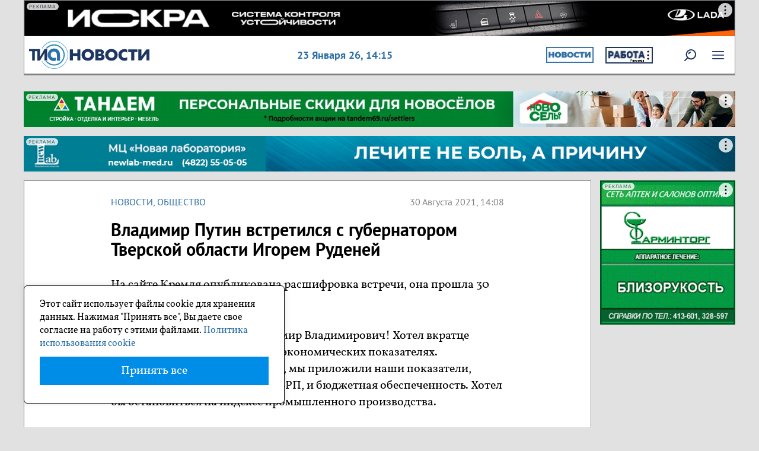

--- FILE ---
content_type: text/html; charset=UTF-8
request_url: https://tvernews.ru/news/275270/
body_size: 19399
content:
<!DOCTYPE html>
<html lang="ru">
    <head>
        <meta charset="utf-8">
        <meta http-equiv="X-UA-Compatible" content="IE=edge">
	<meta name="viewport" content="width=device-width, initial-scale=1.0" />
	<meta name="apple-mobile-web-app-capable" content="yes" />
        <meta name="csrf-token" content="aZBOKeFr7TItfutdj8jJADD11P7QcBEfgi6IofB5">


        <link rel="icon" href="/favicon.ico" type="image/x-icon">
	<link rel="apple-touch-icon" href="/apple-touch-icon.png" />
	<link rel="apple-touch-icon" sizes="72x72" href="/apple-touch-icon-72x72.png" />
	<link rel="apple-touch-icon" sizes="114x114" href="/apple-touch-icon-114x114.png" />
	<link rel="apple-touch-icon" sizes="144x144" href="/apple-touch-icon-144x144.png" />

        
                        <meta name="referrer" content="unsafe-url">
                                    <link rel="amphtml" href="https://tvernews.ru/amp/news/275270/" />
                	
                                      
                                            <title>Владимир Путин встретился с губернатором Тверской области Игорем Руденей - ТИА</title>

                                                    
                              <meta property="og:type" content="article">
                 <meta property="og:site_name" content="ТИА">
                  <link rel="canonical" href="https://tvernews.ru/news/275270/"/>
                                          <meta property="og:title" content="Владимир Путин встретился с губернатором Тверской области Игорем Руденей">
                                                            <meta name="description" content="На сайте Кремля опубликована  расшифровка встречи. Она прошла 30 августа. " >
                               <meta property="og:description" content="На сайте Кремля опубликована  расшифровка встречи. Она прошла 30 августа. " >
                                                                               <meta property="og:url" content="https://tvernews.ru/news/275270/" />
                                                  <meta property="og:image" content="https://tvernews.ru/uploads/T3nYkGFlQoU40FR9B5TgJST41rR5jc_thumb.jpg" />
                                  
         
        <!-- <link href="/css/bootstrap.min.css" rel="stylesheet" type="text/css"/> -->

        <link href="/css/reset.css" rel="stylesheet" type="text/css"/>

        <link href="/css/jquery.fancybox.css" rel="stylesheet" type="text/css"/>
        <link rel="stylesheet" href="/libs/owl-carousel/owl.carousel.css">
        <link rel="stylesheet" href="/libs/owl-carousel/owl.theme.default.css">

        <script src="/js/jquery-3.6.0.min.js" type="text/javascript"></script>
       <script src="/js/bootstrap.min.js" type="text/javascript"></script>
        <script src="/js/jquery.nicescroll.min.js" type="text/javascript"></script>

        <script src="/libs/owl-carousel/owl.carousel.min.js"></script>

           <script type="text/javascript" src="/js/jquery.fancybox.pack.js"></script>

         <link href="/css/bootstrap.min.css" rel="stylesheet" type="text/css"/>
        <link href="/css/fonts.css" rel="stylesheet" type="text/css"/>
        <link href="/css/main.css" rel="stylesheet" type="text/css"/>
        <link href="/css/modal.css" rel="stylesheet" type="text/css"/>
        <link href="/css/media.css" rel="stylesheet" type="text/css"/>
        <link href="/css/print.css" rel="stylesheet"  type="text/css" media="print"    /> 


        <script type="text/javascript" src="/js/tia.js"></script>
         <script src="/js/custom.js" type="text/javascript"></script>
         <script  src="/js/orfo.js" type="text/javascript"></script>
		 
		 
	<!-- Yandex.Metrika counter -->
<script type="text/javascript" >
   (function(m,e,t,r,i,k,a){m[i]=m[i]||function(){(m[i].a=m[i].a||[]).push(arguments)};
   m[i].l=1*new Date();
   for (var j = 0; j < document.scripts.length; j++) {if (document.scripts[j].src === r) { return; }}
   k=e.createElement(t),a=e.getElementsByTagName(t)[0],k.async=1,k.src=r,a.parentNode.insertBefore(k,a)})
   (window, document, "script", "https://mc.yandex.ru/metrika/tag.js", "ym");

   ym(786909, "init", {
        clickmap:true,
        trackLinks:true,
        accurateTrackBounce:true,
        webvisor:true,
        trackHash:true
   });
</script>
<noscript><div><img src="https://mc.yandex.ru/watch/786909" style="position:absolute; left:-9999px;" alt="" /></div></noscript>
<!-- /Yandex.Metrika counter -->	 

<script>window.yaContextCb = window.yaContextCb || []</script>
<script src="https://yandex.ru/ads/system/context.js" async></script>
<script src='https://news.2xclick.ru/loader.min.js' crossorigin='use-credentials' async></script>
		 
    </head>

    <body>
        
        <div class="section header">
                        <div class="beforeheader pos0">
                <div class="banner ">
                   <div class="kc6a">
    															 <div id="adfox_173263819853242961"></div>
<script>
    window.yaContextCb.push(()=>{
        Ya.adfoxCode.create({
            ownerId: 332411,
            containerId: 'adfox_173263819853242961',
            params: {
                pp: 'yfm',
                ps: 'imfo',
                p2: 'jhme'
            }
        })
    })
</script>
					
				
    </div>
<script>
$(function() {
    $('body').addClass('before');
})
</script>




                </div>
            </div>
                        
            
            <div class="v1 blocks flex p-2">
                <div class="logo">
                    <a href="/"><img alt=""  src="/img/svg/logo.svg"></a>
                </div>
                
                    
 
                
                <div class="data">
                   23 Января 26, <span id="time">17:14</span>                </div>
                 <div class="rekl_buttons">
                     <div class="lbtn">
                         <div class="kc6a">
    		                    
                        <div id="kc6a_place_1024" class="kc6a_place__style ">
                                                            
                                                                    <a href="https://tvernews.ru/news/" target="_blank" onclick="yaCounter786909.reachGoal('kc6a_place_1024'); return true;">
                                                                <img src="https://tvernews.ru/uploads/kc6a/16012026/MWVESGFcIlzvFSG9T1gvtxygO1TDqr.jpg"/>
                                </a>                        </div>
                   
                		
    </div>




                     </div>
                     <div class="rbtn">
                         <div class="kc6a">
    		                    
                       <div id="kc6a_place_1023" class="kc6a_place__style ">
                           
                            
                                <div class="r3t" onclick="$(this).next().show();">
                                    <svg width="4" height="16" viewBox="0 0 4 16" fill="black" xmlns="http://www.w3.org/2000/svg">
                                        <circle cx="2" cy="2" r="1.5"></circle>
                                        <circle cx="2" cy="8" r="1.5"></circle>
                                        <circle cx="2" cy="14" r="1.5"></circle>
                                    </svg>
                                </div>
                                <div class="r_info" style="display: none;">
                                    <svg class="close_svg" onclick="$(this).parent().hide();" width="5" height="5" viewBox="0 0 5 5" fill="black" xmlns="http://www.w3.org/2000/svg">
                                         <line x1="0" y1="0" x2="5" y2="5" stroke="black" />
                                         <line x1="0" y1="5" x2="5" y2="0" stroke="black" />
                                     </svg> 
                                    АО "ГДЕРАБОТА.РУ"<br />
ИНН: 1200013746 <br />
erid: 2SDnjdErNTz<br />
Рекламное объявление                                    <a class="pravila" href="/confidentiality/" target="blank_">Политика использования cookie</a>
                                </div>

                                                      
                                                                    <a href="https://gderabota.ru" target="_blank" onclick="yaCounter786909.reachGoal('kc6a_place_1023'); return true;">
                                                                <img src="https://tvernews.ru/uploads/kc6a/16012026/jGFyb0K1vxx36r78abfGYsvluRyv5K.jpg"/>
                                    </a>                        </div>
                   
                		
    </div>




                     </div>
                 </div> 
                <!--
                <div class="hello no_mobile">Приветствуем, <span>Пользователь!</span></div>
                <div class="u_ico">
                    <div class="msg"></div>
                    <img alt=""  src="/img/ulogo.png">
                </div>
                -->
              <!--  
                <div class="u_ico ">
                    <img class="img-responsive" alt="" src="/img/login.png">
                </div>
                -->
                
                        
                <div class="u_ico ">
                                  </div>
             
                            
                
                
                <div class="srch">
                    <a href="https://tvernews.ru/rsearch"><img alt=""  src="/img/svg/lupa.svg" onmouseover="hover(this);" onmouseout="unhover(this);"></a>
                </div>
                <div class="menu">
                     <img alt="" src="/img/svg/menu.svg" onmouseover="hover(this);" onmouseout="unhover(this);">
                </div>
            </div>
            
        </div>

<script>
    let time = setInterval(function() {
      let date = new Date();
      document.getElementById("time").innerHTML = (date.getHours()<10?'0':'') + (date.getHours() + ":" + (date.getMinutes()<10?'0':'') + date.getMinutes()); // + ":" + date.getSeconds());
    }, 1000);
</script>

    


<script>
var ucon=0;

if (document.getElementById('ulg')){
    document.getElementById('ulg').onclick = function()  {
            if (ucon==0){	

                    var loadedJS = document.createElement('script');
                    loadedJS.src = "//ulogin.ru/js/ulogin.js";
                    loadedJS.type = "text/javascript";
                    loadedJS.language = "javascript";

                    var head = document.getElementsByTagName('head')[0];
                    head.appendChild(loadedJS);

                    ucon=1;
            }
    }
}
 
 
$(function(){
    $('.u_ico').click(function(){
       $('.header .u_ico .b_umenu').toggle(); 
    });
    
}) 



</script>          <div class="section m_sec">
    <nav class="topmenu brd">
        <ul class="top_ul">
                     
            <li class="sub str">Новости<span></span>
                <ul>
                    <li><a href="/folk/">НАРОДНЫЕ НОВОСТИ</a></li>

                                        <li class=""><a href="/news/cat_1/">Общество</a></li>
                                        <li class=""><a href="/news/cat_16/">Интервью</a></li>
                                        <li class=""><a href="/news/cat_10/">Происшествия</a></li>
                                        <li class=""><a href="/news/cat_11/">Криминал</a></li>
                                        <li class=""><a href="/news/cat_13/">Туризм</a></li>
                                        <li class=""><a href="/news/cat_9/">Спорт</a></li>
                                        <li class=""><a href="/news/moygectar/">Мой гектар</a></li>
                                        <li class=""><a href="/news/cat_12/">Культура</a></li>
                                        <li class=""><a href="/news/cat_7/">Транспорт</a></li>
                                        <li class=""><a href="/news/cat_6/">ЖКХ</a></li>
                                        <li class=""><a href="/news/cat_5/">Медицина</a></li>
                                        <li class=""><a href="/news/tia_helps/">ТИА помогает</a></li>
                                        <li class=""><a href="/news/at_home/">#БудьДома</a></li>
                                        <li class=""><a href="/news/cat_63/">Итоги недели</a></li>
                                        <li class=""><a href="/news/cat_15/">Экономика</a></li>
                                        <li class=""><a href="/news/cat_2/">Политика</a></li>
                                        <li class=""><a href="/news/cat_14/">Тверские земляки</a></li>
                                        <li class=""><a href="/news/cat_4/">Образование</a></li>
                                        <li class=""><a href="/news/cat_40/">ВЫБОРЫ в ТГД</a></li>
                                        <li class=""><a href="/news/atom/">АтомЭнергоСбыт</a></li>
                                        <li class=""><a href="/news/cat_50/">ФОТОРЕПОРТАЖ</a></li>
                                        <li class=""><a href="/news/cat_17/">Афиша</a></li>
                                    </ul>
            </li>
            <li class="sub str">Спецпроекты<span></span>
                <ul>  

                                        <li class=""><a href="/news/lvov/">Гений вкуса</a></li>
                                        <li class=""><a href="/news/sortirovka/">Не корми свалку</a></li>
                                        <li class=""><a href="/news/tvervlicah/">Тверь в лицах</a></li>
                                        <li class=""><a href="/news/cat_120/">Котопес и КО</a></li>
                                        <li class=""><a href="/news/cat_55/">Дом, в котором я живу</a></li>
                                        <li class=""><a href="/news/cat_121/">На ёлочку</a></li>
                                        <li class=""><a href="/news/cat_80/">ПАРЛАМЕНТ</a></li>
                                        <li class=""><a href="/news/cat_95/">Любимая дача</a></li>
                                        <li class=""><a href="/news/kalinintver/">Из Калинина в Тверь</a></li>
                                        <li class=""><a href="/news/cat_100/">Подари улыбку ребенку</a></li>
                                        <li class=""><a href="/news/rezept_zdorovya/">Рецепт здоровья</a></li>
                                        <li class=""><a href="/news/cat_50/">Заставь дурака...</a></li>
                                        <li class=""><a href="/news/osvobozhdenie/">День освобождения</a></li>
                                        <li class=""><a href="/news/cat_99/">Самое трогательное фото</a></li>
                                        <li class=""><a href="/news/uborka/">Генеральная уборка</a></li>
                                        <li class=""><a href="/news/cat_90/">Я люблю Тверь</a></li>
                                        <li class=""><a href="/news/cat_70/">О героях былых времен</a></li>
                                        <li class=""><a href="/news/cat_55/">Проект &quot;Соседи&quot;</a></li>
                                        <li class=""><a href="/news/pohudeyka/">ПохудейКа</a></li>
                                        <li class=""><a href="/news/puteshestvie/">Путешествие по Тверской области</a></li>
                                        <li class=""><a href="/news/cat_24/">Фотоконкурс на ТИА</a></li>
                                        <li class=""><a href="/news/novogodneenastroenie/">Новогоднее настроение</a></li>
                                        <li class=""><a href="/news/maxfit/">Моя семья</a></li>
                                    </ul>


            </li>

            <li class=""><a href="/news/tia_helps/">ТИА Помогает</a></li>
                   <li class=""><a href="/who-is-who/">Кто есть кто</a></li>
            <li class=""><a href="/tests/">Тесты</a></li>
            <li class=""><a href="/oprosy/">Опросы</a></li>

        </ul>


    </nav>
</div>

<script>
    $(function () {
        $('.menu').click(function () {
            if ($(this).hasClass('open')) {
                $(this).removeClass('open');
                $('.menu img').attr('src', '/img/svg/menu.svg');
                $('.topmenu').toggle();
            } else {
                $(this).addClass('open');
                $('.menu img').attr('src', '/img/svg/x.svg');
                $('.topmenu').toggle();
            }
        });

        $('.topmenu .sub').click(function () {

            if ($(this).hasClass('open')) {
                $(this).removeClass('open');
            } else {

                $('.topmenu .sub').removeClass('open');
                $(this).addClass('open');
            }
        })

    })

</script>  


                <div class="section">
            <div class="banner pos1">
               <div class="kc6a">
    															 <!--AdFox START-->
<!--yandex_tverigrad-->
<!--Площадка: Tvernews (ТИА) / * / *-->
<!--Тип баннера: Под шапкой пк (ТИА) 1400*70-->
<!--Расположение: верх страницы-->
<div id="adfox_173839470179812961"></div>
<script>
    window.yaContextCb.push(()=>{
        Ya.adfoxCode.create({
            ownerId: 332411,
            containerId: 'adfox_173839470179812961',
            params: {
                pp: 'g',
                ps: 'imfo',
                p2: 'jhvw'
            }
        })
    })
</script>
					
				
    </div>




            </div>
        </div>
        <div class="section">
            <div class="banner pos2">
                 <div class="kc6a">
    															 <!--AdFox START-->
<!--yandex_tverigrad-->
<!--Площадка: Tvernews (ТИА) / * / *-->
<!--Тип баннера: Под шапкой 2 пк (ТИА) 1400*70-->
<!--Расположение: верх страницы-->
<div id="adfox_173827250946112961"></div>
<script>
    window.yaContextCb.push(()=>{
        Ya.adfoxCode.create({
            ownerId: 332411,
            containerId: 'adfox_173827250946112961',
            params: {
                pp: 'g',
                ps: 'imfo',
                p2: 'jjju'
            }
        })
    })
</script>
					
				
    </div>




                 <a style="display:none;" href="#">  <img alt=""  src="/img/banners/pos2.jpg"> </a>
            </div>
        </div>
        <div class="section"> 
                <div class="banner pos0m">
                   <div class="kc6a">
    															 <!--AdFox START-->
<!--yandex_tverigrad-->
<!--Площадка: Tvernews (ТИА) / * / *-->
<!--Тип баннера: Позиция 1-1 моб (ТИА)-->
<!--Расположение: самый верх-->
<div id="adfox_173263828747082961"></div>
<script>
    window.yaContextCb.push(()=>{
        Ya.adfoxCode.create({
            ownerId: 332411,
            containerId: 'adfox_173263828747082961',
            params: {
                pp: 'yfm',
                ps: 'imfo',
                p2: 'jhmf'
            }
        })
    })
</script>
					
				
    </div>




                </div>
        </div>
        <div class="section">
            <div class="banner pos1m">
                <div class="kc6a">
    															 <!--AdFox START-->
<!--yandex_tverigrad-->
<!--Площадка: Tvernews (ТИА) / * / *-->
<!--Тип баннера: Под шапкой 1 (ТИА) моб-->
<!--Расположение: верх страницы-->
<div id="adfox_173839565065032961"></div>
<script>
    window.yaContextCb.push(()=>{
        Ya.adfoxCode.create({
            ownerId: 332411,
            containerId: 'adfox_173839565065032961',
            params: {
                pp: 'g',
                ps: 'imfo',
                p2: 'jjli'
            }
        })
    })
</script>
					
				
    </div>




            </div>
        </div>

        
        <div class="section main flex v-top">

            <div class="main_content  flex v-top wrap">
                                                    
<script type="text/javascript" src="/js/jquery.iframetracker.js"></script> 
<script>
    $(document).ready(function () {
        $('iframe[allowfullscreen]:not([allowtransparency])').iframeTracker({
            blurCallback: function () {
                yaCounter786909.reachGoal('view_video');
                return true;
            }
        });
    });
</script>
<script type="text/javascript">
  (
    () => {
      const script = document.createElement("script");
      script.src = "https://cdn1.moe.video/p/cr.js";
      script.onload = () => {
        addContentRoll({
	width: '100%',
	placement: 11786,
	promo: true,
	advertCount: 50,
	slot: 'page',
	sound: 'onclick',
	deviceMode: 'desktop',
	background: 'none',
	fly:{
		mode: 'stick',
		width: 445,
		closeSecOffset: 10,
		position: 'bottom-left',
		indent:{
			left: 0,
			right: 0,
			top: 0,
			bottom: 0,
                },
		positionMobile: 'bottom',
            },
        });
      };
      document.body.append(script);
    }
  )()
</script>



<!-- --------------------------------------------- -->

<div class="article_section wbg brd">
    <div class="main_block" itemscope itemtype="https://schema.org/NewsArticle">

        
        
        <div class="bloks flex">
                                           

            <div class="article_cat">
                <a href="/news/">Новости</a>, <a href="/news/cat_1/">Общество</a>

            </div>
            <div class="article_time">
                30 Августа 2021, 14:08
	            </div>
        </div>
        <article itemprop="articleBody">
            <h1 itemprop="headline">Владимир Путин встретился с губернатором Тверской области Игорем Руденей</h1>    
            <div class="anons">
                
            </div>


            <div class="img_block">

                
            </div>
                                                                    <p>На сайте Кремля опубликована расшифровка встречи, она прошла 30 августа.</p>

<p><strong>И.Руденя:</strong> Добрый день, Владимир Владимирович! Хотел вкратце рассказать о наших социально-экономических показателях. Официально вышла статистика, мы приложили наши показатели, которые у нас есть, &ndash; это и наш ВРП, и бюджетная обеспеченность. Хотел бы остановиться на индексе промышленного производства.</p>

<p>Мы активно работаем с инвесторами, размещаем их на территории Тверской области. У нас открыта вторая очередь компании Shell &ndash; это предприятие по разливу готовых нефтепродуктов, которые они делают: это в городе Торжок, уже вторая очередь, достаточно большая инвестиция. Развивается компания ДКС, это итальянцы, &quot;Тверской вагоностроительный завод&quot; и корпорация &quot;Росатом&quot;. Это основные, если говорить за текущий год.</p>

<p>Также у нас открыты новые технопарки, в том числе &quot;Боровлёво-3&quot;, уже вторая очередь.</p>

<p>В мае мы открыли большой логистический центр &quot;АвтоВАЗа&quot;. Когда приехал руководитель &quot;АвтоВАЗа&quot; Николя Мор, они захотели, чтобы еще и &quot;Рено&quot; там же работал. Это комплекс, который будет обслуживать Поволжье, Центральную Россию. Теперь все запчасти &quot;АвтоВАЗа&quot; через Тверь пойдут. Там очень удобная логистика &ndash; трасса М11 и трасса М10. Развиваем активно туристическую индустрию, туристический кластер с очень хорошим потенциалом.</p>

<p><strong>В.Путин</strong>: Завидово?</p>

<p><strong>И.Руденя</strong>: Да, Завидово, Владимир Владимирович. И хотел сразу сказать, что мы хотели бы Вас пригласить в 2022 году, как Вам будет удобно, в середине года, июнь-июль, на открытие нашего речного порта. Мы его уже доделаем, в этом году мы планируем до конца года закончить акваторию, она 300 на 300 метров, глубина не менее 8-ми, большое количество судозаходов. И мы думаем, что оттуда &ndash; такой был расчет &ndash; будет начинаться вся речная навигация Центральной России, Поволжья до Астрахани и в Санкт-Петербург.</p>

<p>Там мы еще планируем сделать железную дорогу, но пока это в проектах, чтобы можно было из Москвы напрямую доезжать туда. У нас трасса М-11 приходит очень удобно, и такой же комплекс будет полноценный. И я надеюсь, что при благоприятной обстановке мы с Вами сможем открыть этот порт уже в июле точно, конец июня, как Вам будет удобно по времени.</p>

<p>Также у нас развивается рынок труда. Мы работали все эти пять лет, Вы помните, мы Вам докладывали, с замещением трудовых мигрантов своими ресурсами. Конечно, очень непростая задача. Пришлось активно работать и с учреждениями среднего профессионального образования.</p>

<p>Работа идет, но, конечно, можно достичь большего, потому что трудовые ресурсы являются, наверное, сейчас самым главным ограничительным фактором. И для того чтобы более динамично шло, хотели тоже попросить посмотреть на программу модернизации учреждений среднего профессионального образования, так называемые ПТУ бывшие и техникумы, которые раньше были в региональной собственности. Это потенциал, и когда они будут получать&hellip;</p>

<p><strong>В.Путин</strong>: У нас такая программа существует.</p>

<p><strong>И.Руденя:</strong> Да. Если можно, Владимир Владимирович, потом посмотреть, отдельно доложу, по расширению. Потому что молодежь, получая уже профессию &ndash; даже часть до армии успевает это делать, &ndash; она уже имеет хорошие профессии, со стройкой связанные, с машинообработкой, с металлообработкой, в том числе сварщики. Это то, что можно сделать до армии, уже ребята идут в армию подготовленными, с профессиями.</p>

<p>Дальше по бюджету &ndash; это госдолг, снижаем. И очень хорошее решение было, хотим Вас еще раз поблагодарить: те регионы, которые снизили госдолг и не имеют коммерческих кредитов, могут получать дополнительную поддержку по инфраструктурным проектам.</p>

<p><strong>В.Путин: </strong>Обеспеченность у вас хорошая.</p>

<p><strong>И.Руденя: </strong>Да, мы сейчас получили 650 миллионов дополнительно &ndash; то, о чем Вы сказали, для тех регионов. Хотел Правительство поблагодарить, Вас. И мы сейчас как раз успеваем &ndash; у нас есть проектная документация &ndash; уже в этом году увеличить объем дорожного ремонта&hellip;</p>

<p><strong>В.Путин:</strong> Вот этим точно нужно заняться.</p>

<p><strong>И.Руденя</strong>: Это правда. Поэтому мы тоже подготовили, и в 2021-м, в этом году существенно увеличим объем дорожных работ. Мы делаем в основном опорную сеть, начиная с 57 километров, 146 &ndash; в 2016 году, 354 &ndash; в 2017 году и сейчас уже 558, не считая крупных мостов. Большие средства, конечно, уходят на ремонт мостов. Есть программы отдельные, но мы понимаем, что мостовые переходы через реки, через Октябрьскую железную дорогу &ndash; это тоже наша работа. В текущем году, в октябре, открываем новый мост, Вышний Волочек, через Октябрьскую железную дорогу.</p>

<p>Дальше &ndash; программа газификации. Очень хорошо &quot;Единая Россия&quot; помогает нам. Эта программа Вами была поддержана &ndash; до каждого дома сделать подвод газа и подключение домохозяйств. Она вызвала огромную позитивную реакцию. И теперь есть возможность не просто газ довести до населенного пункта, а уже непосредственно до домовладения, и до квартиры в том числе.</p>

<p><strong>В.Путин</strong>: Это верно. Точно нужно вписываться в эту программу, но задолженность учреждений и предприятий достаточно высокая.</p>

<p><strong>И.Руденя: </strong>Владимир Владимирович, у нас у населения задолженности нет. Это касается города Твери, отдельно доложу, это &quot;Тверская генерация&quot;, которая у нас есть, тема длится с 2016 года.</p>

<p>Работаем по укреплению здравоохранения, вакцинации. Вакцинация достаточно динамично у нас идет. Простимулировали бизнес. Очень сознательно подошли работодатели. У нас были очереди, сейчас немножко поменьше. Открыли в торговых центрах пункты вакцинации. Пользуется самой большой популярностью &quot;Спутник V&quot;. Не хочу пропагандировать, мы сами все уже вакцинированы по второму разу, но тема идет очень хорошо.</p>

<p><strong>В.Путин:</strong> У меня держатся все эти показатели хорошо.</p>

<p><strong>И.Руденя:</strong> Сейчас была возможность, сдал анализ, и у меня получилось больше 15 тысяч единиц. Могу сказать, что действительно наша вакцина результаты показывает.</p>

<p>Дальше. По инвестициям, по бюджетным показателям, по росту мы заняли второе место в ЦФО &ndash; 110 процентов по итогам 2020 года. Так что стараемся. Хотел тоже поблагодарить Правительство &ndash; очень активно поддерживают, там есть с кем разговаривать, у Минфина очень правильная позиция. Потому что когда мы начинали, у нас был долг больше 50 процентов, были бюджетные ограничения, мы не могли маневрировать. Теперь, когда сократили долг, мы можем собственные средства вкладывать, инвестировать в строительство, в том числе в школы, детские сады, региональные объекты. Особенно это касается объектов туристического комплекса. Поэтому для нас, конечно, сегодня возможности укрепления бюджетной дисциплины дали такие экономические показатели.</p>

<p>Дальше по демографии. Благодаря как раз укреплению бюджетной дисциплины и бюджетной обеспеченности мы смогли ввести свои региональные меры поддержки. У нас по Вашей программе, которую Вы поручили, [семьям с детьми] от трех до семи лет выплаты и от 16 до 18 лет &ndash; 28 тысяч, соответственно, и 22 тысячи семей получают. И что очень важно, мы [дополнительные меры поддержки] еще ввели, Владимир Владимирович, имея собственные возможности благодаря федеральной поддержке. Если в семье больше пяти детей, многодетная семья, то мы выделяем 1 миллион на автотранспорт, они покупают. Очень пользуется популярностью эта программа. И вторая поддержка &ndash; это бесплатная школьная форма для детей из многодетных семей с первого по пятый класс включительно. И подарочные наборы для новорожденных. Но сейчас многие регионы так тоже делают. У нас эта программа несколько лет работает.</p>

<p>И конечно, у нас есть [почетный знак] &quot;Слава Матери&quot;. И наша мужская половина &ndash; тоже такое предложение мы поддержали &ndash; сделать почетный знак &quot;Слава Отца&quot;, выплаты 100 тысяч рублей многодетным семьям, потому что это очень важно: все-таки мужчина и работает, трудится, при нормальном отце и семья нормальная. По инвестициям. Как и говорил, благодаря программе замещения&hellip;</p>

<p><strong>В.Путин</strong>: У вас немножко сократились инвестиции в основной капитал, хотя проекты хорошие, я посмотрел весь список.</p>

<p><strong>И.Руденя:</strong> Да, это обновление. Но у нас это уходит на модернизацию. Мы сделали более 18900 новых рабочих мест. У нас в этом году был хороший показатель, а сократились, потому что раньше считались госинвестиции до позапрошлого года, потом Минэкономразвития изменило показатель, чтобы госинвестиции, федеральные средства не считались. Поэтому сейчас мы наращиваем.</p>

<p><strong>В.Путин:</strong> Чисто формальный показатель?</p>

<p><strong>И.Руденя:</strong> Нет, я не считаю, что формальный, Владимир Владимирович, просто методика скорректировалась. По иностранным предприятиям &ndash; у нас активно размещаются. Компания Orion детское печенье ChocoPie делает. Сейчас строится новый завод, открывается в следующем году. Дальше &ndash; производство продуктов питания. Вы помните, открывали в 2016 году [агрофирму в селе] Дмитрова гора. Там сейчас модернизируют молочный завод, построили новый завод и модернизируют старый. И плюс во Ржеве тоже открыли новое производство, там будет молочная ферма и производство молока. Поэтому активно все развивается.</p>

<p>Очень, кстати, большой плюс дала реализация Вашего поручения, Владимир Владимирович, по электрификации железной дороги Москва &ndash; Ржев. Открыли станцию, платформу в этом году на майские праздники.</p>

<p><strong>В.Путин:</strong> По Вашей инициативе.</p>

<p><strong>И.Руденя: </strong>Вы поддержали, спасибо большое. Сейчас уже идет разработка документации трассы М9: от Волоколамска до Ржева будет четыре полосы. Следующий вопрос &ndash; готовность образовательных учреждений к 1 сентября. Хотел бы тоже поблагодарить Вас, мы в этом году сделали часть детских садов, причем сделали их, Владимир Владимирович, по новой технологии фасадов, они яркие получились.</p>

<p>И еще очень интересная программа &ndash; это стадионы пришкольные. В этом году делаем первый такой пилотный проект &ndash; 10 [стадионов], и до конца года хотели еще увеличить. Это федеральные средства, тоже хотели поблагодарить Министерство просвещения, Минспорта. И дальше уже будем наращивать, потому что у нас все школы, Владимир Владимирович, конечно, в достаточно взрослом возрасте. Тем более, Вы сказали, что их надо реконструировать, но в некоторых случаях легче просто построить новые. Но стадионы, конечно, и для местных жителей, не только для школьников, потому что школа в районных центрах &ndash; это практически центр культуры, центр активности. Это не только для детей, но и для населения.</p>

<p><strong>В.Путин:</strong> Какой все-таки уровень готовности к 1 сентября?</p>

<p><strong>И.Руденя</strong>: Уровень готовности высокий. Тоже хочу поблагодарить Минздрав и Минпром за прививочную кампанию, за поддержку вакцинации, потому что мы попросили всех учителей очень ответственно подойти к этому процессу, попросили всех учителей максимально провакцинироваться. Очень хорошо откликнулись, у нас уже больше половины муниципалитетов, практически 75 процентов, где учителя превысили порог 65&ndash;70 процентов вакцинации.</p>

<p><strong>В.Путин</strong>: Это правильно и очень хорошо. А материально-техническое состояние зданий и сооружений?</p>

<p><strong>И.Руденя: </strong>Ремонты практически все завершились, окна поменяли, крыши, кровлю, окна. Самое главное &ndash; ремонт санитарных комнат тоже завершили. Улица &ndash; это самый важный момент, это мы практически завершили. И программа, которую мы хотели со следующего года начать, если такая возможность будет к Федерации обратиться, это программа ремонта фасадов.</p>

<p><strong>В.Пути</strong>н: Хорошо.</p>

<p><strong>И.Руденя</strong>: Владимир Владимирович, хотел обратиться от лица жителей Тверской области по городу Бологое. Этот город &ndash; единственный большой узел между Москвой и Санкт-Петербургом, который не был занят фашистами, внес огромный вклад в победу: Волховский фронт, Калининский фронт, Белорусский фронт &ndash; это все снабжалось через город Бологое. Город старинный, люди очень трудолюбивые.</p>

<p>Мы подготовили обращение, прошли все необходимые инстанции, получили заключение Академии наук. Здесь приведены все материалы про наших героев, которые прошли всю войну, про людей, которые обеспечивали и работу железной дороги, и промышленности. Это единственный город, который в 1980-х годах был награжден орденом Отечественной войны I степени за вклад в Великую Победу. Это те люди, которые действительно ковали победу в тылу, несмотря на бомбежки, несмотря на очень тяжелую ситуацию.</p>

<p>Владимир Владимирович, подготовили письмо-поручение, прошу Вас поддержать. Есть комиссия, мы понимаем, что процедура публичная, официальная, чтобы нас поддержали, просьба всех жителей &ndash; присвоить звание Города воинской славы.</p>

<p><strong>В.Путин: </strong>У Вас письмо есть?</p>

<p><strong>И.Руденя: </strong>Конечно. Для нас это&hellip;</p>

<p><strong>В.Путин:</strong> (Просматривая презентацию.) Про речной порт Вы мне уже сказали&hellip;</p>

<p><strong>И.Руденя: </strong>Это речной вокзал, Владимир Владимирович, это совсем другое. Это культурный кластер, который хотим сделать в городе Твери. Это стрелка реки Тверцы, реки Волги, которая в самом центре нашей областной столицы. У нас там был Отроч монастырь, который находился в самом центре. Отроч монастырь был основан, первое упоминание, в 1265 году, это Ярослав Ярославич. Дальше &ndash; огромная история. В 1930-е годы он был снесен, остался только центральный собор от него, и построили, Владимир Владимирович, речной вокзал.</p>

<p>Речной вокзал &ndash; это региональный памятник. Есть письмо-обращение, я попросил бы, если можно, распоряжение &ndash; сделать рабочую группу и Мединского туда включить, потому что он очень хорошо знает нашу историю. Мы много чего делали с ним по региону, в том числе и наш мемориал. Если такое распоряжение выйдет, то мы с Министерством культуры и речной вокзал передвинем и, соответственно, восстановим Отроч монастырь.</p>

<p><strong>В.Путин:</strong> Вы хотите его передвинуть?</p>

<p><strong>И.Руденя:</strong> Чуть-чуть. Он сделан на части того места, где была церковь. Это та церковь, где Малюта Скуратов задушил патриарха Филиппа.</p>

<p><strong>В.Путин</strong>: Это только одна из версий.</p>

<p><strong>И.Руденя:</strong> Владимир Владимирович, и еще одна просьба. Есть город Торопец &ndash; это город, который упоминали в Лаврентьевской летописи от 1074 года. Это очень известный город, самый старый город Тверской области. Это тот город, где венчался Александр Невский. Он входит, по Вашему указу, в перечень городов, где отмечается 950-летие. И когда проходило венчание Александр Невского в Торопце, то туда была привезена и подарена Корсунская икона божьей матери &ndash; одна из самых старинных икон России. Мы хотели бы Вас попросить поддержать, выпустить распоряжение о праздновании в 2024 году 950-летия города Торопца.</p>

<p><strong>В.Путин</strong>: Хорошо.</p>

<p><strong>И.Руденя: </strong>Оттуда родом очень много людей. Один из них &ndash; Куропаткин, который был командующим на российско-японской войне. Патриарх Тихон там родился, наши дальневосточные путешественники-открыватели &ndash; это все уроженцы города Торопца. Поэтому хотел просить Вас поддержать.</p>

<p>Еще очень интересный факт: там учились два парня в XX веке, сидели за одной партой, Владимир Владимирович. И один из них стал конструктором &quot;Бурана&quot;, одним из главных конструкторов нашего &quot;Бурана&quot;, многоразового космического корабля, а второй волею судеб оказался в Америке и стал конструктором &quot;Шаттла&quot;.</p>

                            
            <!-- карусель  owl -->
                        <!-- карусель -->

            


            
            


        </article>
<pre style="display:none;">0</pre>		

                	
                    <a class="tia_media" href="https://t.me/tvernewsru" target="_blank" > 
                        <img src="/img/tm_tg.png">
                        <div class="pp">
                            Подпишись на наш Telegram-канал  
                        </div>
                    </a>
                                                                        
                 

 
                <div class="tags" >
            <strong>Метки: </strong>
            <span itemprop="keywords">
                <a href="/tags/vladimir-putin">владимир путин</a>, <a href="/tags/igor-rudenya">игорь руденя</a>            </span>
        </div>
                

        <div class="opechatka">
            Если вы нашли ошибку, пожалуйста, выделите фрагмент текста и нажмите Ctrl+Enter
            Мы на связи WhatsApp +79201501000
        </div>      
        
        <div class="article_end_banner">
        <div class="kc6a">
    															 <!--AdFox START-->
<!--yandex_tverigrad-->
<!--Площадка: Tvernews (ТИА) / * / *-->
<!--Тип баннера: В конце статьи ТИА (пк без моб)-->
<!--Расположение: низ страницы-->
<div id="adfox_174310446841542961"></div>
<script>
    window.yaContextCb.push(()=>{
        Ya.adfoxCode.create({
            ownerId: 332411,
            containerId: 'adfox_174310446841542961',
            params: {
                pp: 'i',
                ps: 'imfo',
                p2: 'jkvv'
            }
        })
    })
</script>
					
				
    </div>




        </div>

    </div>
</div>

<div class="banner pos3m" >
    <a style="display:none;" href="#">  <img alt=""  src="/img/banners/banner_m.png"> </a>
    <div class="kc6a">
    															 <!--AdFox START-->
<!--yandex_tverigrad-->
<!--Площадка: Tvernews (ТИА) / * / *-->
<!--Тип баннера: Под статьей ТИА моб-->
<!--Расположение: низ страницы-->
<div id="adfox_173982033098742961"></div>
<script>
    window.yaContextCb.push(()=>{
        Ya.adfoxCode.create({
            ownerId: 332411,
            containerId: 'adfox_173982033098742961',
            params: {
                pp: 'i',
                ps: 'imfo',
                p2: 'jjvo'
            }
        })
    })
</script>
					
				
    </div>




</div>


<div class="banner pos6 no_mobile">
    <a style="display:none;" href="#">  <img alt=""  src="/img/banners/pos2.jpg"> </a>
    
</div>

<div class="r_block brd wbg">
    <div class="main_block">
        
        <div id='containerId367369'></div>
        <script>
            (function(w, d, c, s, t){
                w[c] = w[c] || [];
                w[c].push(function(){
                    gnezdo.create({

                        tizerId: 367369,
                        containerId: 'containerId367369'
                    });
                });
            })(window, document, 'gnezdoAsyncCallbacks');
        </script>

    </div>
</div>

<div class="r_block brd wbg">
    <div class="main_block">
        <div id="unit_87760"><a href="https://smi2.ru/" >Новости СМИ2</a></div>
        <script type="text/javascript" charset="utf-8">
          (function() {
            var sc = document.createElement('script'); sc.type = 'text/javascript'; sc.async = true;
            sc.src = '//smi2.ru/data/js/87760.js'; sc.charset = 'utf-8';
            var s = document.getElementsByTagName('script')[0]; s.parentNode.insertBefore(sc, s);
          }());
        </script>
    </div>
</div>            

<!--

<script src="/js/lightslider/js/lightslider.js"></script>


<script src="//yastatic.net/es5-shims/0.0.2/es5-shims.min.js"></script>
<script src="//yastatic.net/share2/share.js"></script>
-->



                                <div class="footer flex v-top">
    <div class="bl">

      <p class="copy">© 2026 «ТИА» </p>
      <p><img class="p18" src="/img/svg/18.svg"></p> 
      <p>Использование материалов сайта возможно только с письменного 
              разрешения редакции. Рубрики, а также материалы и статьи, 
              помеченные «на правах рекламы», 
              являются рекламно-информационными материалами портала.</p>

      <p>Информационное агентство "Твоё Информационное Агентство  («ТИА»), 
          регистрационный номер ИА № ФС 77 - 87045 от 26.03.2024 г. 
          Зарегистрировано Федеральной службой по надзору в сфере связи, 
          информационных технологий и массовых коммуникаций.
      </p>
      <p>
      Учредитель СМИ: Общество с ограниченной ответственностью "Твоё Информационное Агентство" (ИНН 6950001525/КПП 695001001).
      </p>

      
       <ul class="f_menu flex f-start wrap">
            <li class=""><a href="/news/">Новости</a></li>
                    <li><a href="/folk/">НАРОДНЫЕ НОВОСТИ</a></li>
                    
                                            <li class=""><a href="/news/cat_1/">Общество</a></li>
                                            <li class=""><a href="/news/cat_16/">Интервью</a></li>
                                            <li class=""><a href="/news/cat_10/">Происшествия</a></li>
                                            <li class=""><a href="/news/cat_11/">Криминал</a></li>
                                            <li class=""><a href="/news/cat_13/">Туризм</a></li>
                                            <li class=""><a href="/news/cat_9/">Спорт</a></li>
                                            <li class=""><a href="/news/moygectar/">Мой гектар</a></li>
                                            <li class=""><a href="/news/cat_12/">Культура</a></li>
                                            <li class=""><a href="/news/cat_7/">Транспорт</a></li>
                                            <li class=""><a href="/news/cat_6/">ЖКХ</a></li>
                                            <li class=""><a href="/news/cat_5/">Медицина</a></li>
                                            <li class=""><a href="/news/tia_helps/">ТИА помогает</a></li>
                                            <li class=""><a href="/news/at_home/">#БудьДома</a></li>
                                            <li class=""><a href="/news/cat_63/">Итоги недели</a></li>
                                            <li class=""><a href="/news/cat_15/">Экономика</a></li>
                                            <li class=""><a href="/news/cat_2/">Политика</a></li>
                                            <li class=""><a href="/news/cat_14/">Тверские земляки</a></li>
                                            <li class=""><a href="/news/cat_4/">Образование</a></li>
                                            <li class=""><a href="/news/cat_40/">ВЫБОРЫ в ТГД</a></li>
                                            <li class=""><a href="/news/atom/">АтомЭнергоСбыт</a></li>
                                            <li class=""><a href="/news/cat_50/">ФОТОРЕПОРТАЖ</a></li>
                                            <li class=""><a href="/news/cat_17/">Афиша</a></li>
                          
            
                                     <li class=""><a href="/news/lvov/">Гений вкуса</a></li>
                                            <li class=""><a href="/news/sortirovka/">Не корми свалку</a></li>
                                            <li class=""><a href="/news/tvervlicah/">Тверь в лицах</a></li>
                                            <li class=""><a href="/news/cat_120/">Котопес и КО</a></li>
                                            <li class=""><a href="/news/cat_55/">Дом, в котором я живу</a></li>
                                            <li class=""><a href="/news/cat_121/">На ёлочку</a></li>
                                            <li class=""><a href="/news/cat_80/">ПАРЛАМЕНТ</a></li>
                                            <li class=""><a href="/news/cat_95/">Любимая дача</a></li>
                                            <li class=""><a href="/news/kalinintver/">Из Калинина в Тверь</a></li>
                                            <li class=""><a href="/news/cat_100/">Подари улыбку ребенку</a></li>
                                            <li class=""><a href="/news/rezept_zdorovya/">Рецепт здоровья</a></li>
                                            <li class=""><a href="/news/cat_50/">Заставь дурака...</a></li>
                                            <li class=""><a href="/news/osvobozhdenie/">День освобождения</a></li>
                                            <li class=""><a href="/news/cat_99/">Самое трогательное фото</a></li>
                                            <li class=""><a href="/news/uborka/">Генеральная уборка</a></li>
                                            <li class=""><a href="/news/cat_90/">Я люблю Тверь</a></li>
                                            <li class=""><a href="/news/cat_70/">О героях былых времен</a></li>
                                            <li class=""><a href="/news/cat_55/">Проект &quot;Соседи&quot;</a></li>
                                            <li class=""><a href="/news/pohudeyka/">ПохудейКа</a></li>
                                            <li class=""><a href="/news/puteshestvie/">Путешествие по Тверской области</a></li>
                                            <li class=""><a href="/news/cat_24/">Фотоконкурс на ТИА</a></li>
                                            <li class=""><a href="/news/novogodneenastroenie/">Новогоднее настроение</a></li>
                                            <li class=""><a href="/news/maxfit/">Моя семья</a></li>
                                
            <li class=""><a href="/news/tia_helps/">ТИА Помогает</a></li>
            <li class=""><a href="/blog/">Блоги</a></li>
            <li class=""><a href="/who-is-who/">Кто есть кто</a></li>
            <li class=""><a href="/news/ot_redakcii/">От редакции</a></li>
          
           
        </ul>



                          <div class="">
         <a href="https://ostrovok.ru/hotel/russia/crimea_simeiz/mid7745811/vita_park_goluboi_zaliv/">отель голубой залив</a>
</div>	



       <div class="">
         Компания «Делу время» разъяснит, <a href="https://xn----dtbeec7ak4ay9j.xn--p1ai/blog/arest-doli-v-kvartire-sudebnymi-pristavami-kogda-mogut-zabrat-zhile-za-dolgi/" target="_blank">могут ли судебные приставы забрать телефон</a>.
</div>	



       

    </div>
    <div class="bm">

              <p><b>Контакты редакции</b></p>
              <address>  
                    Адрес:  170006, г. Тверь, ул. Софьи Перовской, д. 6<br>
                    Телефон: +7 920-150-10-00<br>
                    Электронная почта:  info@tvernews.ru<br>
                    Телефон рекламной службы:  <br>8 (4822) 78-77-01, <br>
                    сот. +7 920-695-37-28<br>
                    Почта рекламной службы: omc@omctver.ru
              </address>
              <b>Кто делает ТИА</b><br>
                    Директор: Е.А. Теряева<br>
	        Редактор: Лаврикова Д.В.<br>
                    Корреспонденты:<br> Капралов Д.В., Бондарева Е.Х.<br>
                    Специальные корреспонденты:<br> Л.В. Кулик<br>
                    Менеджеры: А.В. Макунина<br>
              </p> 
              <ul class="f_menu flex f-start wrap">
                    <li><a href="/services/">Реклама</a></li>
                    <li> <a href="/reglament/">Правила сайта</a></li>
                    <li> <a href="/confidentiality/">Политика конфиденциальности</a></li>
              </ul>


    </div>
    <div class="br">


              <div class="social">
                    <p>Социальные сети</p>
                    <ul>
                      <li style="display:none;"><a href="https://www.facebook.com/tvernews" target="_blank"><img src="/img/social/fb.png" alt="facebook"></a></li>
                      <li><a href="https://vk.com/tvernewsru" target="_blank"><img src="/img/social/vk.png" alt="группа в вконтакте"></a></li>
                      <li style="display:none;"><a href="#" target="_blank"><img src="/img/social/ins.png" alt="instagram"></a></li>
                      <li style="display:none;"><a href="#" target="_blank"><img src="/img/social/ok.png" alt="ok"></a></li>
                      <li><a href="https://dzen.ru/tvernews" target="_blank"><img src="/img/social/dzen.png" alt="яндекс дзэн"></a></li>
                      <li><a href="https://t.me/tvernewsru" target="_blank"><img src="/img/social/t.png" alt="телеграм"></a></li>
                    </ul>
              </div>
              <div class="conters">
                  <!-- Yandex.Metrika informer -->
					<a href="https://metrika.yandex.ru/stat/?id=786909&amp;from=informer"
					target="_blank" rel="nofollow"><img src="https://informer.yandex.ru/informer/786909/3_0_FFFFFFFF_EFEFEFFF_0_pageviews"
					style="width:88px; height:31px; border:0;" alt="Яндекс.Метрика" title="Яндекс.Метрика: данные за сегодня (просмотры, визиты и уникальные посетители)" class="ym-advanced-informer" data-cid="786909" data-lang="ru" /></a>
				<!-- /Yandex.Metrika informer -->  

			<!--LiveInternet counter-->
			<a href="https://www.liveinternet.ru/click"
			target="_blank"><img id="licnt6067" width="88" height="31" style="border:0" 
			title="LiveInternet: показано число просмотров за 24 часа, посетителей за 24 часа и за сегодня"
			src="[data-uri]"
			alt=""/></a><script>(function(d,s){d.getElementById("licnt6067").src=
			"https://counter.yadro.ru/hit?t11.6;r"+escape(d.referrer)+
			((typeof(s)=="undefined")?"":";s"+s.width+"*"+s.height+"*"+
			(s.colorDepth?s.colorDepth:s.pixelDepth))+";u"+escape(d.URL)+
			";h"+escape(d.title.substring(0,150))+";"+Math.random()})
			(document,screen)</script>
			<!--/LiveInternet-->
			
			<!-- Google tag (gtag.js) --> 
                        <script async src="https://www.googletagmanager.com/gtag/js?id=G-NNP85ZPHKT"></script> 
                        <script> window.dataLayer = window.dataLayer || []; function gtag(){dataLayer.push(arguments);} gtag('js', new Date()); gtag('config', 'G-NNP85ZPHKT'); </script>



              </div>

    </div>
</div>	    

<div id = "toTop" > <img src="/img/up.png" alt="вверх"> </div>
<script>
$(function() {
    $(window).scroll(function() {
        if($(this).scrollTop() != 0) {
            $('#toTop').fadeIn();
        } else {
            $('#toTop').fadeOut();
        }
    });
 
    $('#toTop').click(function() {
        //yaCounter786909.reachGoal('top_click');
        $('body,html').animate({scrollTop:0},800);
     });
 }); 
</script>


            </div>

                    <div class="right_side">
                <div class="pos3">
                    <div class="kc6a">
    															 <!--AdFox START-->
<!--yandex_tverigrad-->
<!--Площадка: Tvernews (ТИА) / * / *-->
<!--Тип баннера: Боковой 1 пк (ТИА)-->
<!--Расположение: верх страницы-->
<div id="adfox_173835449698212961"></div>
<script>
    window.yaContextCb.push(()=>{
        Ya.adfoxCode.create({
            ownerId: 332411,
            containerId: 'adfox_173835449698212961',
            params: {
                pp: 'g',
                ps: 'imfo',
                p2: 'jjkv'
            }
        })
    })
</script>
					
				
    </div>




                </div>
                <div class="pos4">
                    <div class="kc6a">
    															 <!--AdFox START-->
<!--yandex_tverigrad-->
<!--Площадка: Tvernews (ТИА) / * / *-->
<!--Тип баннера: Боковой 2 пк (ТИА)-->
<!--Расположение: середина страницы-->
<div id="adfox_173980750715612961"></div>
<script>
    window.yaContextCb.push(()=>{
        Ya.adfoxCode.create({
            ownerId: 332411,
            containerId: 'adfox_173980750715612961',
            params: {
                pp: 'h',
                ps: 'imfo',
                p2: 'jjvm'
            }
        })
    })
</script>
					
				
    </div>




                </div>
                <div class="pos5">
                    <div class="kc6a">
    															 <!-- Yandex.RTB R-A-13204676-3 -->
<div id="yandex_rtb_R-A-13204676-3"></div>
<script>
window.yaContextCb.push(() => {
    Ya.Context.AdvManager.render({
        "blockId": "R-A-13204676-3",
        "renderTo": "yandex_rtb_R-A-13204676-3"
    })
})
</script>
					
				
    </div>




                </div>
                <div class="pos6">
                    <div class="kc6a">
    															 <!--AdFox START-->
<!--yandex_tverigrad-->
<!--Площадка: Tvernews (ТИА) / * / *-->
<!--Тип баннера: Боковой 4 пк (ТИА)-->
<!--Расположение: середина страницы-->
<div id="adfox_174309979056142961"></div>
<script>
    window.yaContextCb.push(()=>{
        Ya.adfoxCode.create({
            ownerId: 332411,
            containerId: 'adfox_174309979056142961',
            params: {
                pp: 'h',
                ps: 'imfo',
                p2: 'jkvo'
            }
        })
    })
</script>
					
				
    </div>




                </div>
                <div class="pos7">
                    <div class="kc6a">
    															 <!--AdFox START-->
<!--yandex_tverigrad-->
<!--Площадка: Tvernews (ТИА) / * / *-->
<!--Тип баннера: Боковой 5 ТИА-->
<!--Расположение: середина страницы-->
<div id="adfox_174310130705882961"></div>
<script>
    window.yaContextCb.push(()=>{
        Ya.adfoxCode.create({
            ownerId: 332411,
            containerId: 'adfox_174310130705882961',
            params: {
                pp: 'h',
                ps: 'imfo',
                p2: 'jkvp'
            }
        })
    })
</script>
					
				
    </div>




                </div>
                <div class="pos8">
                    <div class="kc6a">
    															 <!--AdFox START-->
<!--yandex_tverigrad-->
<!--Площадка: Tvernews (ТИА) / * / *-->
<!--Тип баннера: Боковой 6 ТИА-->
<!--Расположение: середина страницы-->
<div id="adfox_174310168548822961"></div>
<script>
    window.yaContextCb.push(()=>{
        Ya.adfoxCode.create({
            ownerId: 332411,
            containerId: 'adfox_174310168548822961',
            params: {
                pp: 'h',
                ps: 'imfo',
                p2: 'jkvq'
            }
        })
    })
</script>
					
				
    </div>




                    <div class="kc6a">
    															 <!--AdFox START-->
<!--yandex_tverigrad-->
<!--Площадка: Tvernews (ТИА) / * / *-->
<!--Тип баннера: Боковой 7 ТИА-->
<!--Расположение: середина страницы-->
<div id="adfox_174310176663572961"></div>
<script>
    window.yaContextCb.push(()=>{
        Ya.adfoxCode.create({
            ownerId: 332411,
            containerId: 'adfox_174310176663572961',
            params: {
                pp: 'h',
                ps: 'imfo',
                p2: 'jkvr'
            }
        })
    })
</script>
					
				
    </div>




                    <div class="kc6a">
    															 <!--AdFox START-->
<!--yandex_tverigrad-->
<!--Площадка: Tvernews (ТИА) / * / *-->
<!--Тип баннера: Боковой 8 ТИА пк-->
<!--Расположение: середина страницы-->
<div id="adfox_174310317881232961"></div>
<script>
    window.yaContextCb.push(()=>{
        Ya.adfoxCode.create({
            ownerId: 332411,
            containerId: 'adfox_174310317881232961',
            params: {
                pp: 'h',
                ps: 'imfo',
                p2: 'jkvs'
            }
        })
    })
</script>
					
				
    </div>







                        <!-- Yandex.RTB R-A-271108-1 -->
                        <div id="yandex_rtb_R-A-271108-1"></div>
                        <script type="text/javascript">
                            (function(w, d, n, s, t) {
                                w[n] = w[n] || [];
                                w[n].push(function() {
                                    Ya.Context.AdvManager.render({
                                        blockId: "R-A-271108-1",
                                        renderTo: "yandex_rtb_R-A-271108-1",
                                        async: true
                                    });
                                });
                                t = d.getElementsByTagName("script")[0];
                                s = d.createElement("script");
                                s.type = "text/javascript";
                                s.src = "//an.yandex.ru/system/context.js";
                                s.async = true;
                                t.parentNode.insertBefore(s, t);
                            })(this, this.document, "yandexContextAsyncCallbacks");
                        </script>

                        <!-- Yandex.RTB R-A-271108-2 -->
                        <div id="yandex_rtb_R-A-271108-2"></div>
                        <script type="text/javascript">
                            (function(w, d, n, s, t) {
                                w[n] = w[n] || [];
                                w[n].push(function() {
                                    Ya.Context.AdvManager.render({
                                        blockId: "R-A-271108-2",
                                        renderTo: "yandex_rtb_R-A-271108-2",
                                        async: true
                                    });
                                });
                                t = d.getElementsByTagName("script")[0];
                                s = d.createElement("script");
                                s.type = "text/javascript";
                                s.src = "//an.yandex.ru/system/context.js";
                                s.async = true;
                                t.parentNode.insertBefore(s, t);
                            })(this, this.document, "yandexContextAsyncCallbacks");
                        </script>
                </div>

            </div>
                </div>

                <div class="section">
            
        </div>

        
        

        
        <div class="cookie_block">
            <p>
                Этот сайт использует файлы cookie для хранения данных. Нажимая "Принять все", 
                Вы даете свое согласие на работу с этими файлами. 
                <a href="/confidentiality/" target="blank_">Политика использования cookie</a>
            <div class="cookie_btn">
                Принять все
            </div>
            </p>
        </div>
        
        <script>
            $('.cookie_btn').click(function(){
                document.cookie =  "tia_cook=1; path=/; max-age=8640000";
                $('.cookie_block').hide();
             
            });
        </script>
        
        

        
    </body>


</html>


--- FILE ---
content_type: text/css
request_url: https://tvernews.ru/css/main.css
body_size: 8386
content:
* {
	-webkit-box-sizing: border-box;
	-moz-box-sizing: border-box;
	box-sizing: border-box;
}
html {
	font-size: inherit;
}

body{
  background: #E1E1E1;
  color:#000;
  font-family: 'Vollkorn';
  line-height: normal;
      padding-top: 69px;
      font-size: 20px;
  /*    padding-right: 0px !important;*/
}

body.before{
     padding-top: 139px;
}

.section{
    width: 100%;
    max-width: 1400px;
    margin: 0 auto;
}
img {
    max-width: 100%;
    height: auto !important;
    vertical-align: middle;
}

a{
 color: #2C6FA8;

}

p {
    font-size: 20px;
}

em{
    font-style: italic;
}


/*******************/
/* bootstrap correction */
ul, ol {
	margin-top: 0;
	margin-bottom: 0;
}
.form-control{
font-family: initial;
}

.article_section ol{
   list-style: decimal;
   margin-left: 15px;
}

.article_section ul {
    list-style: disc;
    margin-left: 15px;
}
/******************/
/*  fancy correction */
.fancybox-prev span{
   background: url("../img/prev1.png") no-repeat left center;
   left:-30px;
}
.fancybox-next span{
   background: url("../img/next1.png") no-repeat left center;
   right: -35px;
}

.fancybox-close {
	background: url("../img/x.png") no-repeat left center;
	position: absolute;
	top: 6px;
	right: -12px;
	width: 36px;
	height: 36px;
	cursor: pointer;
	z-index: 8040;
	border: none;
}


/***********************/
/*
.modal-open{
    overflow:auto !important;
}
*/
/************************/
.btn1{
  font-family: "PT Sans";
  font-size: 16px;
  font-weight: bold;
  color:#fff;
  text-transform: uppercase;
  text-align: center;
  background: #52A4D2;
  padding: 10px 20px;
  border: none;
  margin-top: 20px;
  width: 106px;
}


/*********************************************/
.flex{
    display:flex;
    align-items: center;
    justify-content: space-around;
    flex-wrap: nowrap;
}

.flex.wrap{
	flex-wrap:wrap;
}

.flex.col{
   flex-direction: column;
}

.flex.rev{
    flex-direction: row-reverse;
}

.flex.no-wrap{
    flex-wrap: nowrap;
}

.flex.v-top{
    align-items: flex-start;
}

.flex.f-center{
  justify-content:center;
}

.flex.f-start{
  justify-content:flex-start;
}
.flex.f-end{
  justify-content:flex-end;
}
/********************************/
.brd{
    border: 1px solid #828282;
    padding: 15px;
}

.wbg{
    background: #fff;

}

.mt40{
    margin-top: 40px;
}
.mt20{
    margin-top: 20px;
}
.mt15{
    margin-top: 15px;
}
.mt10{
    margin-top: 10px;
}
.mt5{
    margin-top: 5px;
}

.ml10{
    margin-left: 10px;
}
.mr10{
    margin-right: 10px;
}

.bold{
    font-weight: bold;

}

/*********************************/
.comment_icon {
	/*background: url('../img/comment_icon.png') no-repeat left top;*/
	background: url('../img/svg/comment_icon.svg') no-repeat left top;
	width: 12px;
	height: 11px;
	display: inline-block;
	margin-right: 3px;
	margin-left: 10px;
}
.photo_icon{
	/*background: url('../img/photo_icon.png') no-repeat left top;*/
	background: url('../img/svg/photo_icon.svg') no-repeat left top;
	width: 12px;
	height: 9px;
	display: inline-block;
	margin-right: 3px;
	margin-left: 10px;
}
.video_icon{
	/*background: url('../img/video_icon.png') no-repeat left top;*/
	background: url('../img/svg/video_icon.svg') no-repeat left top;
	width: 12px;
	height: 9px;
	display: inline-block;
	margin-right: 3px;
	margin-left: 10px;
}

.photo_icon_b{
	background: url('../img/svg/photo_icon_b.svg') no-repeat left top;
	width: 20px;
	height: 15px;
	display: inline-block;
	margin-right: 3px;
	margin-left: 10px;
}
.video_icon_b{
	background: url('../img/svg/video_icon_b.svg') no-repeat left top;
	width: 20px;
	height: 15px;
	display: inline-block;
	margin-right: 3px;
	margin-left: 10px;
}

/*****************************/
.thumb-wrap {
	width: 100%;
	position: relative;
	padding-bottom: 50.5%;
/*	padding-bottom: 56.25%;	*/
	padding-top: 30px;
	height: 0;
	overflow: hidden;
}
.thumb-wrap iframe {
	position: absolute;
	top: 0;
	left: 0;
	width: 100%;
	height: 100%;
}

.thumb-wrap #placeholder{
	margin-top: -30px;
}

.thumb-wrap #placeholder img{
max-width: 550px;
width: 100%;
}

.mobile{
	display:none;
}
.mobile_flex{
	display:none;
}

.p-2 {
	padding: .5rem !important;
}
/*****************************/
.header{
   background: #fff;
   border-left: 1px solid #828282;
   border-right: 1px solid #828282;
   border-top: 1px solid #828282;
   border-bottom: 3px solid #828282;
 /*  border-bottom: 3px solid #828282;*/

     position: fixed;
    width: 100%;
    left: 50%;
    top: 0px;
    z-index:110;
    transform: translateX(-50%);

}

.header .upr{
    margin-left: 10px;
    margin-right: 10px;
}


.header .logo{
    margin-right: auto;
}

.header .logo a{
    display: block;
}

.header .logo img{}

.header .data{
	font-family: PT Sans;
    font-weight: bold;
    font-size: 18px;
    color: #2C6FA8;
    text-align: center;
    width: 100%;
    max-width: 350px;
    margin-right: auto;
}

.header .rekl_buttons{
    display: flex;
    justify-content: center;
    align-items: center;
   /* width: 100%;
    max-width: 300px;*/
}
.header .rekl_buttons .rbtn{
    width: 100%;
    max-width: 80px;
    margin-left: 10px;
    margin-right: 8px;
    position: relative;
}
.header .rekl_buttons .lbtn{
    width: 100%;
    max-width: 80px;
    margin-left: 10px;
    margin-right: 10px;
    position: relative;
    
}

.header .rekl_buttons .r3t {
	position: absolute;
	width: 12px;
	height: 23px;
	background: none;
	right: 2px;
	top: 4px;
	text-align: center;
        cursor: pointer;
}

.header .rekl_buttons .r3t:hover{
    background: rgba(200,200,200,0.5);
}

.header .rekl_buttons .r_info{
  position: absolute;
  background: #fff;
  width: 131px;
  font-size: 10px;
  border: 1px solid #aeaeae;
  padding: 3px 10px 3px 3px;
  z-index: 1;
  
}

.header .rekl_buttons .r_info .close_svg{
    position: absolute;
    top: 3px;
    right: 3px;
    cursor: pointer;
}

.header .rekl_buttons .r_info .pravila{
    display: block;
}

.header .hello{
    font-size: 12px;
    padding-left: 15px;
    padding-right: 15px;
    text-align: center;

}
.header .hello span{
    display: block;
}

.header .u_ico{
    position: relative;
    padding-left: 15px;
    padding-right: 15px;
text-align: center;
  cursor: pointer;

}
.header .u_ico .msg{
    position: absolute;
    width: 13px;
    height: 13px;
    right: 15px;
    bottom: 0px;
    background: #0098ED;
    border-radius: 50%;
    z-index: 1;

}
.header .u_ico img{}
.header .srch{
    padding-left: 15px;
    padding-right: 15px;
}

.header .u_ico .b_umenu{
position: absolute;
background: #fff;
font-family: PT Sans;
text-transform: uppercase;
font-size: 20px;
font-weight: 700;
width: 199px;
text-align: right;
padding: 15px;
top: 55px;
left: -30px;    
display: none;
}

.header .u_ico .b_umenu a{
    color:#000;
    text-decoration: none;
}



.header .menu{
    padding-left: 12px;
    padding-right: 10px;
    cursor:pointer;
}

/***********************/
.topmenu{
    display: none;
    position: fixed;
   /* top: 68px;*/
    top: 138px;
    overflow-y: auto;
    /*
    position: absolute;

    top: 80px;
    */
    background: #fff;
    width: 100%;
    z-index: 3;
    max-width: 1400px;
    height:100%;

}

.topmenu .str span {
	background: url('../img/svg/down.svg') no-repeat right center;
	width: 20px;
	display: inline-block;
	height: 15px;
}
.topmenu .str span:hover {
	background: url('../img/svg/down_h.svg') no-repeat right center;
}

.topmenu .str.open span {
	background: url('../img/svg/up.svg') no-repeat right center;
}
.topmenu .str.open span:hover {
	background: url('../img/svg/up_h.svg') no-repeat right center;
}
.topmenu .str.open {
        color: #2C6FA8;
}


.topmenu .top_ul {
	display: flex;
	max-width: 900px;
	margin-left: auto;
	margin-right: auto;
	justify-content: space-around;

}

.topmenu .top_ul li{
    position: relative;
    font-size: 20px;
    font-weight: bold;
    text-transform: uppercase;
    font-family: PT Sans;
    text-decoration: none;
    white-space: nowrap;
    color:#000;
    cursor: pointer;
    margin-top: 5px;
}

.topmenu .top_ul .active a{
    color:#2C6FA8;
    font-weight: 700;
}

.topmenu .top_ul li a{
    font-size: 20px;
    font-weight: bold;
    text-transform: uppercase;
    font-family: PT Sans;
    text-decoration: none;
    white-space: nowrap;
    color:#000;

}
.topmenu .top_ul li ul{
    position: absolute;
    display:none;
    top: 35px;
}

.topmenu .top_ul li.open ul{
    display:block;
    padding-bottom: 100px;
}

.topmenu .top_ul li ul li{}
.topmenu .top_ul li ul li a{
    color:#2C6FA8;
    font-weight: normal;
}

.topmenu .gta{
    display:none;
}


/*********************/
.beforeheader{
/*  position: fixed;
  width: 100%;
  left: 50%;
  top: 0px;
  z-index: 110;
  transform: translateX(-50%);
  */  
}

.article_end_banner,
.pos1,
.pos2,
.pos3,
.pos4,
.pos5,
.pos6,
.pos7,
.pos8,
.pos9
{
    margin-top: 15px;
}



.pos01m{
    margin-top: 15px;
    display: none;
    text-align: center;
    width: 100%;  

}
.pos_after_lenta_m,
.pos0m,
.pos1m,
.pos2m,
.pos3m,
.pos4m,
.pos5m,
.pos6m,
.m_r_block1
{
    margin-top: 15px;
    display: none;
    text-align: center;
    width: 100%;

}
.pos0m{
    margin-top: 0px;
}
.pos6m,
.pos5m{
    margin-left: 8px;
    margin-right: 8px
}


/*********************/
.footer{
	background: #D9D7D7;
	border: 1px solid #828282;
	font-size:14px;
	margin-top: 15px;
        padding:0px 15px 15px 15px;
        width: 100%;
}

.footer p{
    font-size: 14px;
}

.footer .bl{
	width:100%;
	max-width:520px;
        padding-top: 15px;
}
.footer .bm{
		width:100%;
	max-width:385px;
	padding-left:5px;
	padding-right:5px;
        padding-top: 15px;
}
.footer .br{
		width:100%;
	max-width:200px;
        padding-top: 15px;
}


.footer .copy{
	font-weight:700;
}

.footer .f_menu{
	padding-left:0px;
        margin-top: 15px;
}
.footer .f_menu li{
	padding-left:10pz;
	padding-right:10px;
}
.footer .f_menu li a{
	text-decoration:none;
	text-transform:uppercase;
        font-family: PT Sans;
        font-weight: bold;
}

.footer .social{}
.footer .social p{
    font-weight: bold;
}
.footer .social ul{
    display: flex;
    margin-top: 10px;
}
.footer .social ul li{
    padding: 5px;
}
.footer .social ul li a{}
.footer .social ul li a img{

}

.footer .conters{
    margin-top: 20px;
}


/****************************/
.main{}

.main .main_content{
	width:100%;
	max-width:1133px;
	padding-right:15px;
}

.main .main_content.ext{
    padding-right: 0px;
    max-width: 100% !important;
}

.main .main_content .lenta{
	width:100%;
	max-width:362px;
	background:#fff;
	margin-right:15px;
	/*padding:10px 10px 15px 15px;*/
	padding:10px 5px 15px 15px;
	margin-top:15px;
	height:100%;
	border: 1px solid #828282;

}

.main .main_content .lenta .day{
    color: #828282;
    font-family: 'PT Sans';
    text-transform: uppercase;
    font-size: 14px;
}

.main .main_content .lenta .lenta_items {
	height: 707px;
        /*
	overflow-y: auto;
        position: relative;
        z-index: 1;
        */
        overflow: hidden;
        margin-top: 10px;

}


.lenta_item {
	margin-bottom: 10px;
	padding-right: 20px;
        line-height: 24px;
}
.lenta_item .item_hh{
	font-family: 'PT Sans';
	font-size: 12px;
	color:#828282;
	display:flex;
	justify-content:space-between;
	flex-wrap:nowrap;
        line-height: 24px;
}

.lenta_item .item_hh .bl{
	width:100%;
	max-width:195px;
	display:flex;
	align-items:center;
	flex-wrap:wrap;
}
.lenta_item .item_hh .br{
	/*width:120px;*/
}


.lenta_item .item_hh .item_time{
	width:30px;
        white-space: nowrap;
}
.lenta_item .item_hh .comments_link{
	text-decoration:none;
	color:#828282;
}
.lenta_item .item_hh .cat_link{
	color: #2C6FA8;
	text-transform:uppercase;
	text-decoration:none;


}
.lenta_item .material_link{
	font-size:16px;
	text-decoration:none;
	color:#000;
         font-family: 'Vollkorn';

}

.lenta_item .material_link:hover{
	text-decoration:underline;
}


/*********************/
.main .more{
	background: #fff;
padding-top: 10px;
}



.main .more a{
font-family: PT Sans;
font-weight: normal;
font-size: 16px;
text-transform:uppercase;
text-decoration:none;
}
/****************/
.main .main_content .lenta .hh,
.main .main_content .lenta .hh a{
	font-family: PT Sans;
	font-weight: bold;
	font-size: 24px;
	text-transform:uppercase;
        text-decoration: none;
        color:#000;
}

.main .main_content .main_section{
	width:100%;
	max-width:740px;
}

.main .right_side{
		width:100%;
	max-width:267px;
        flex-shrink: 5;
}

/**********************************/
.main .main_section{

}

.main  .main_article{
	width:100%;
	max-width:738px;
	margin-top:15px;
	position:relative;
        display: block;
        border: 1px solid #828282;
        min-height: 200px;
        background: #E1E1E1;

}

.main  .main_article:after {
    content: " ";
    width: 100%; height: 100%;
    position: absolute; top: 0; left: 0;
    background: linear-gradient(to bottom, rgba(0,0,0,1) 0%,rgba(196, 196, 196, 0) 100%);

}


.main  .main_article img{
	/*z-index:-1;*/
	position:relative;
        max-height: 416px;
        width: 100%;

}

.main  .main_article .text_block{
	position: absolute;
	top:0px;
	left:0px;
	width:100%;
	color:#fff;
	font-family: 'PT Sans';
	padding:10px 15px 15px 15px;
        z-index: 1;

}
.main  .main_article .text_block .blocks{
	justify-content:space-between;
}

.main  .main_article .text_block .article_cat{
	font-size:18px;
        font-family: 'PT Sans';
        text-transform: uppercase;
}
.main  .main_article .text_block .article_time{
	font-size:18px;
        font-family: 'PT Sans';
}
.main  .main_article .text_block .article_hh {
	line-height: 36px;
	margin-top: 24px;
        color:#fff;
	text-decoration:none;
	font-weight: bold;
	font-size: 36px;
}

.main .main_article.title_down .text_block {
	top: auto;
	bottom: 0px;
	display: flex;
	flex-direction: column-reverse;
}

.main .main_article.title_down .text_block .blocks{
       margin-top: 10px;
}

.main  .main_article.title_down:after {
    content: " ";
    width: 100%; height: 100%;
    position: absolute; top: 0; left: 0;
    background: linear-gradient(to top, rgba(0,0,0,1) 0%,rgba(196, 196, 196, 0) 100%);

}


/*
.main  .main_article .text_block .article_hh a{
	color:#fff;
	text-decoration:none;
	font-weight: bold;
	font-size: 36px;
}
*/

.main  .sub_news{
	justify-content:center;
	margin-left:-8px;
	margin-right:-8px;
}


.main .main_content .article_a {
	width:100%;
	max-width:362px;
}

.main .main_content .article_b {
	width:100%;
	max-width:551px;
}

.main .main_content .tia_helps {
	width:100%;
	max-width:362px;
	margin-top:15px;
	border: 1px solid #828282;
	margin-left:8px;
	margin-right:8px;
	height: 382px;
	background: #E6F6FF;
	padding:15px;
	overflow: hidden;
	font-family: 'PT Sans';
	font-size:12px;
}

.main .main_content .tia_helps .hh a,
.main .main_content .tia_helps .hh{
	font-size:20px;
	font-weight:bold;
	text-transform:uppercase;
        font-family: PT Sans;
}
.main .main_content .tia_helps .article_time{
		color:#828282;
                margin-top: 7px;
}
.main .main_content .tia_helps .article_hh{
	color: #2C6FA8;
	font-size: 20px;
	font-weight:bold;
	margin-bottom:10px;
        margin-top: 15px;
}
.main .main_content .tia_helps a{
	font-size:18px;
	text-decoration:none;
        line-height: 150%;
	color:#000;
        font-family: 'Vollkorn';
}



.main .main_content .article_block.article_b .m_block{
	min-height:168px;
}


.main .main_content .article_block {
	margin-top: 15px;
	border: 1px solid #828282;
	margin-left: 8px;
	margin-right: 8px;
	background: #fff;
        text-decoration:none;

}

.main .main_content .article_block .top_block{

	position:relative;

}

.main .main_content .article_block .top_block img{

	position:relative;
        max-height: 202px;
        width: 100%;

}
.main .main_content .article_block.article_b .top_block img{

	position:relative;
        max-height: 310px;
        width: 100%;

}


.main .main_content .article_block .top_block:after {
    content: " ";
    width: 100%; height: 100%;
    position: absolute; top: 0; left: 0;
    background: linear-gradient(to bottom, rgba(255,255,255,1) 0%,rgba(196, 196, 196, 0) 100%);

}

.main .main_content .article_block .top_block .article_hh{
	position: absolute;
	top:0px;
	left:0px;
	width:100%;
	font-family: 'PT Sans';
	padding:15px;
	font-size:24px;
	font-weight:bold;
	line-height: normal;
        z-index: 1;
        color:#000;
}
.main .main_content .article_block.article_b .top_block .article_hh{
    font-size:30px;
}


.main .main_content .article_block .m_block{
	background:#fff;
	min-height:178px;
	padding:15px;
}

.main .main_content .article_block .m_block .blocks{
	justify-content:space-between;
	font-family: 'PT Sans';
font-size:12px;

}
.main .main_content .article_block .m_block .article_cat{
color: #2C6FA8;
text-transform: uppercase;


}

.main .main_content .category-items .article_block .m_block .article_cat{
    display:none;
}


.main .main_content .article_block .m_block .article_time{
	color:#828282;
}
.main .main_content .article_block .m_block p{
	font-size:18px;
	line-height: 150%;
	margin-top:10px;
	color:#000;
	display:block;
}


.main .main_content .cat_news {
	width:100%;
	max-width:362px;
	margin-top:15px;
	border: 1px solid #828282;
	margin-left:8px;
	margin-right:8px;
	height:478px;
	background: #fff;
	padding:15px;

	font-family: 'PT Sans';
	font-size:12px;
}

.main .main_content .cat_news .hh{
	font-size:20px;
	font-weight:bold;
	text-transform:uppercase;
}

.main .main_content .cat_news .main_block{
	min-height: 369px;
}

.main .main_content .cat_news .cat_item{
	font-family: 'PT Sans';
	margin-top:15px;
}
.main .main_content .cat_news .cat_item .item_author{
	color:#2C6FA8;
	font-size:14px;


}

.main .main_content .cat_news .cat_item .item_author a{
	color:#2C6FA8;
	font-size:14px;
        text-decoration: none;
}


.main .main_content .cat_news .cat_item .article_time {
	font-size: 12px;
	color: #828282;
	/*margin-top: 5px;*/
}
.main .main_content .cat_news .cat_item .item_hh{
	margin-top: 5px;
}
.main .main_content .cat_news .cat_item .item_hh a{
	color:#2C6FA8;
	text-decoration:none;
	font-size:20px;
	font-weight:bold;
	line-height: 23px;
}
.main .main_content .cat_news .cat_item .item_text{
            margin-top: 10px;
}
.main .main_content .cat_news .cat_item .item_text a{
	font-size:16px;
        color:#000;
        line-height: 24px;

}

/****************************/
.main .main_content .popular_block {
	width:100%;
	max-width:362px;
	margin-top:15px;
	border: 1px solid #828282;
	margin-left:8px;
	margin-right:8px;
	height:478px;
	background: #fff;
	padding:15px;

	font-family: 'PT Sans';
	font-size:12px;
}

.main .main_content .popular_block .hh{
	font-size:20px;
	font-weight:bold;
	text-transform:uppercase;
}

.main .main_content .popular_block .item{
	margin-top: 15px;
}
.main .main_content .popular_block .item a{
	color:#2C6FA8;
	text-decoration:none;
	font-size:20px;
	font-weight:bold;
	line-height: 23px;
}

/***************************/
.main .main_content .iv_block {
margin-top: 15px;
border: 1px solid #828282;
margin-left: 8px;
margin-right: 8px;
width: 100%;
max-width: 551px;

}

.iv_block .iif{
 position: absolute;
top: 0;
left: 0;
width: 100%;
height: 100%;   
}


.main .main_content .iv_block .m_block{
	min-height: 168px;
	background: #fff;
	padding: 15px;
	font-family: 'PT Sans';
}
.main .main_content .iv_block .m_block .blocks{
justify-content: space-between;

font-size: 12px;
}
.main .main_content .iv_block .m_block .article_cat{
color: #2C6FA8;
text-transform: uppercase;
}


.main .main_content .iv_block .m_block .article_hh{
	font-size:24px;
	font-weight:bold;
	margin-top:15px;
}



/*****************************/

.main .main_content .to_block {
margin-top: 15px;
border: 1px solid #828282;
margin-left: 8px;
margin-right: 8px;
width: 100%;
max-width: 551px;
background:#fff;
padding:15px;
font-family: 'PT Sans';
height: 480px;
}

.main .main_content .to_block .to_item {
	border-bottom: 1px solid #828282;
	margin-bottom: 15px;
	padding-bottom: 9px;
}
.main .main_content .to_block .to_item:last-child{
	border-bottom:none;
    margin-bottom: 0px;
		padding-bottom: 0px;
}
.main .main_content .to_block .to_item .to_type,
.main .main_content .to_block .to_item .to_type a{
	font-weight:bold;
	font-size:18px;
	text-transform:uppercase;
        color:#000;
}
.main .main_content .to_block .to_item .to_type a:hover{
    text-decoration: none;
}

.main .main_content .to_block .to_item .to_hh{
	font-family: 'PT Sans';
	font-weight: bold;
	font-size: 18px;
	margin-top: 10px;
        color: #2C6FA8;
}

.main .main_content .to_block .to_item .to_hh a{
    text-decoration: none;
}

.main .main_content .to_block .to_item .to_description {
	margin-top: 10px;
        font-family: 'Vollkorn';
        font-size: 18px;
        line-height: 150%;
}
.main .main_content .to_block .to_item .to_description a{
	font-size:16px;
	text-decoration:none;
	color:#000;
        font-family: 'Vollkorn';
}


/******************/
.article_section{
    margin-top: 15px;
    width: 100%;
}

.article_section .main_block{
    margin-left: auto;
    margin-right: auto;
    width: 100%;
    max-width: 663px;
}

.article_section .main_block .bloks{
justify-content: space-between;
font-family: 'PT Sans';
font-size: 16px;
margin-top: 10px;
}
.article_section .main_block .bloks .article_cat{

color: #2C6FA8;
text-transform: uppercase;
}
.article_section .main_block .bloks .article_time{
color: #828282;

}

.article_section table{
	width:100%;
}

.article_section table td{
	padding: 0px 5px;
}


.article_section .tags{
    	font-family: 'PT Sans';
	font-weight: bold;
	font-size: 14px;
        text-transform: uppercase;
}
.article_section .opechatka{
    margin-top: 20px;
    color:#828282;
    font-size: 14px;
}

.article_block .comments_link {
    text-decoration: none;
    color: #828282;
    flex-grow: 1;
}
.article_section .article_block.article_a {
    max-width: 100%;
    
}

.main .main_content .article_section .article_block .top_block img {
	position: relative;
	max-height: 416px;
	width: 100%;
}

.main .main_content .article_section .vote_news{
    font-family: 'PT Sans';
    font-size: 18px;
    margin-bottom: 30px;

}

.minus_news, .plus_news {
	text-align: center;
	border: none;
	background: none;
}


.main .main_content .article_section .vote_news .comment-pluses,
.main .main_content .article_section .vote_news .comment-minuses{
    font-size: 12px;
}


article{
    border-bottom: 3px solid #828282;
    padding-bottom: 30px;
    margin-bottom: 30px;
}
article h1{
    font-size: 30px;
    font-weight: bold;
    font-family: 'PT Sans';
    margin-top: 20px;
}
article h2{
    text-transform: uppercase;
    font-size: 24px;
    font-weight: bold;
    font-family: 'PT Sans';
    margin-top: 30px;
}
article p{
    margin-top: 30px;
    font-size: 20px;
}
article .anons{
    font-size: 20px;
    font-weight: 600;
    margin-top: 25px;
}
article .author{
    font-size: 14px;
    font-style: italic;
    margin-top: 25px;
}
.article_section .n_author{
    font-size: 20px;
    font-weight: 700;
    color:#2C6FA8;
    margin-left: 15px;
}
article .img_block{
    margin-top: 30px;
}
article .img_desc{
    margin-top: 25px;
    font-size: 14px;
    font-style: italic;
}
article .img_author{
    font-size: 14px;
    font-style: italic;
}
article blockquote{
    background: rgba(196, 196, 196, 0.19);
    padding: 0px 15px 15px 15px;
    border-top: 1px solid #828282;
    border-bottom: 1px solid #828282;
    margin-top: 30px;
    font-size: 20px;
    margin-bottom: 0px;
    border-left: none;
    border-right: none;
}


article .italic{
    font-style: italic;
}
article ul{
    list-style: disc;
    margin-left: 20px;
    margin-top: 30px;
}
article ul li{
    font-size: 20px;
}

article .gal{

    border-top: 1px solid #828282;
    border-bottom: 1px solid #828282;
    margin-top: 30px;
}


article .v_cont{
        position: relative;
     width: 100%;
     height: 0;
     padding-bottom: 56.25%;
}
article .v_cont iframe{
         position: absolute;
     top: 0;
     left: 0;
     width: 100%;
     height: 100%;
}

.main .main_content article .article_block.article_b{
    margin-left: auto;
    margin-right: auto;
    margin-top: 30px;
}


.comments{
    margin-top: 15px;
    width: 100%;
}

.comments .main_block {
	margin-left: auto;
	margin-right: auto;
	width: 100%;
	max-width: 663px;
}


.comments .show-all {
    color: #2C6FA8;
    font-family: 'PT Sans';
        font-size: 14px;
    text-transform: uppercase;
    cursor: pointer;
}

.comments .online_status{
    color: #2C6FA8;
    font-family: 'PT Sans';
    font-size: 12px;
    text-transform: uppercase;
    padding-left: 15px;
}
.comments .offline_status{
    color: #828282;
    font-family: 'PT Sans';
    font-size: 12px;
    text-transform: uppercase;
    padding-left: 15px;
}


.comments .comments-tree-hidden,
.comments .hidden{
    display:none;
}

.comments .comments_count{
    font-family: 'PT Sans';
    font-weight: 700;
    font-size: 20px;
}



.comments .leave-comment{

    color: #2C6FA8;
    font-size: 14px;
    text-decoration: none;
    cursor:pointer;
}

.comments .leave-comment a{
    color: #2C6FA8;
    font-size: 14px;
    text-decoration: none;
}


.comments .comments_block{

}


.comments .comment_item{
    margin-top: 15px;
    border-top: 1px solid #828282;
    padding-top: 20px;
}

.comments .comment-avatar{
    width: 55px;
}
.comments .comment-avatar a{}
.comments .comment-avatar a img{
    max-width: 55px;
    width: 55px;
    height: 55px;
    border-radius: 50%;
}

.comments .comment-data{
    padding-left: 11px;
    width: 100%;
    overflow-x: auto;
}


.comments .comment-data .comment-user-name{
    line-height: 18px;
}
.comments .comment-data .comment-user-name a{
    font-family: 'PT Sans';
    font-weight: 700;
    font-size: 14px;
    text-decoration: none;
}

.comments .comment-data .comment-date{
    padding-top: 9px;

}
.comments .when_news_comment,
.comments .comment-data .comment-date .when_comment{
    font-family: 'PT Sans';
    font-weight: 400;
    font-size: 12px;
    color:#828282;
}

.comments .comment-data .comment-body{
    padding-top: 5px;
    font-weight: 400;
    font-size: 18px;
}

.comments .comment-data .comment-voting{}
.comments .comment-data .comment-voting img{
  margin-left: 11px;
}

.comments .comment-data .comment-voting span.comment-pluses,
.comments .comment-data .comment-voting span.comment-minuses{
    font-family: 'PT Sans';
    font-weight: 400;
    font-size: 14px;
    color:#000;
    padding-left: 5px;

}


.comments ul li ul{
    margin-left: 65px;
}
.comments ul li ul li ul{
    margin-left: 0px;
}

.comments ul li ul .comment-avatar{
    width: 32px;
}

.comments  ul li ul .comment-avatar a img{
    max-width: 32px;
    width: 32px;
    height: 32px;
    border-radius: 50%;
}


.comments .comment_item_inner{
    margin-left: auto;
margin-right: auto;
width: 100%;
max-width: 551px;
margin-bottom: 0px;
padding-right: 0px;
}

.comments .comment-user-material-title {
font-family: "PT Sans";
font-size: 24px;
font-weight: 700;
text-align: left;


}

.comments .comment-user-material-title a{
    color:#000;
    text-decoration: none;
}


.comments .type_news {
color: #2C6FA8;
text-transform: uppercase;
text-decoration: none;

font-family: 'PT Sans';
font-size: 12px;

}

.comments .cm_text{

	font-family: 'PT Sans';
	font-size: 12px;
	color: #828282;
	display: flex;
	justify-content: space-between;
	flex-wrap: nowrap;
	line-height: 24px;
        margin-top: 5px;
}

.comments .comment-material{
border-bottom: 1px solid #828282;
padding-bottom: 15px;
}

/***********/
.category{
    margin-top: 15px;
    width: 100%;
}

.category-items{
    justify-content: space-between;
    margin-left: -8px;
    margin-right: -8px;
}

.category-header{
    font-family: 'PT Sans';
    font-weight: 700;
    font-size: 18px;
    text-transform: uppercase;
    margin-top: 0px;
    margin-bottom: 0px;
}

.category-items .banner{
    margin-left: 8px;
    margin-right: 8px;
}

.main .main_content .category-items .main_article{
    margin-left: 8px;
}

.main .main_content .category-items .main_article img {
	/* z-index: -1; */
	position: relative;
	max-height: 416px;
	width: 100%;
}

.main .main_content .category-items .article_a.first{

}

.main .main_content .category-items .article_block .m_block {
	background: #fff;
	min-height: 212px;
	padding: 15px;
}

/***************************/
.pagination{
    margin-top: 15px;
    width: 100%;
    display: flex;
    justify-content: space-between;
}
.pagination ul{
    display: flex;
}
.pagination ul li{
    margin-left: 20px;
}
.pagination ul li a{
    font-family: 'PT Sans';
    font-weight: 400;
    font-size: 18px;
    color: #000;
    text-decoration: none;
}

.pagination ul li a:hover{
      text-decoration: underline;
    color:#2C6FA8;
}

.pagination ul li.disabled{}
.pagination ul li.active{
    text-decoration: underline;
    color:#2C6FA8;
}

.pagination .more_page a{
    font-family: 'PT Sans';
    font-weight: 700;
    font-size: 14px;
    text-transform: uppercase;
    color:#2C6FA8;
    text-decoration: none;
}

/*****************/

.whoiswho{
    margin-top: 15px;
    width: 100%;
}

.whoiswho-list{
    padding-left: 15px;
    padding-right: 15px;
    justify-content: space-between;

}

.whoiswho-list .whoiswho-person{

    max-width: 362px;
    margin-left: -15px;
    margin-right: -15px;
    width: 33%;
    margin-top: 15px;
    text-align: center;
    height: 523px;
}

.whoiswho-list .whoiswho-person .whoiswho-img-wrapper img {
	max-height: 278px;
	margin: 0 auto;
}

.whoiswho-list .whoiswho-person a{
    color:#000;
    text-decoration: none;
    margin-top: 15px;
    display: block;
}

.whoiswho-list .whoiswho-img-wrapper a{

    margin-top: 0px;
}


.whoiswho-list .whoiswho-person h3{
    font-family: 'PT Sans';
    font-weight: 700;
    font-size: 20px;

}

.whoiswho-list .whoiswho-person p{
   font-size: 16px;
   padding-top: 15px;
}

/*********************/
.whoiswho-single{
    width: 100%;
    margin-top: 15px;
    padding-bottom: 30px;
}
.whoiswho-single .block{
    width: 100%;
    max-width: 663px;
    margin: 0 auto;
}

.whoiswho-single .block .img_block{
    text-align: center;
}

.whoiswho-single .block .img_block img{
    margin: 0 auto;
}

.whoiswho-single .block .text_block{}
.whoiswho-single .block .text_block h1{
    font-family: 'PT Sans';
    font-weight: 700;
    font-size: 24px;
    text-align: center;
    margin-top: 15px;
}
.whoiswho-single .block .text_block .person-dolz{
        font-weight: 600;
    font-size: 20px;
    text-align: center;
        margin-top: 10px;
}
.whoiswho-single .block .text_block .person-bithday{
    margin-top: 30px;
}
.whoiswho-single .block .text_block p{
    padding-top: 30px;
}

/*************************/
.news-category-items {
	width: 100%;
}
.news-category-items .category-item{
    margin-top: 15px;
}

.news-category-items .category-item .lenta_item{
    margin-left: auto;
    margin-right: auto;
    width: 100%;
    max-width: 551px;
    margin-bottom: 0px;
    padding-right: 0px;
}
.news-category-items .category-item .lenta_item .hh {
    margin-bottom: 5px;
}

.news-category-items .category-item .lenta_item .hh a{
   font-size: 24px;
   font-weight: 700;
    font-family: 'PT Sans';
}

.news-category-items .category-item .lenta_item .item_hh{
    margin-bottom: 10px;
}

.news-category-items .category-item .lenta_item .item_hh .item_time {
	width: auto;
	white-space: nowrap;
}

/*********************/
.fotorep{
    margin-top: 25px;
    padding-top: 15px;
    border-top: 3px solid #828282;

    padding-bottom: 30px;
    margin-bottom: 30px;

}

.fotorep .f_hh{
   font-size: 20px;
   font-weight: 400;
    font-family: 'PT Sans';
    text-transform: uppercase;
    color:#2C6FA8;
    padding-bottom: 15px;
}

.caroucel-fotorep.owl-theme .owl-nav {
	margin-top: 0px;

}

.caroucel-fotorep.owl-theme .owl-dots {
	margin-top: 10px;
}

.caroucel-maingal.owl-theme{
    background: #fff;
    height: 307px;
}

.caroucel-maingal.owl-theme .item{
       height: 310px;
        overflow: hidden;
}

.caroucel-maingal.owl-theme .owl-nav {
	margin: 0;
}

.caroucel-maingal.owl-theme .item img{
    margin-left: auto;
    margin-right: auto;
}


.caroucel-fotorep.owl-theme .owl-nav [class*="owl-"] {
border-radius: 0;
color: white;
cursor: pointer;
display: block;
font-size: 14px;
height: 30px;
margin: 0;
padding: 0;
width: 30px;
top: 50%;
margin-top: -40px;

position:absolute;
}
.caroucel-maingal.owl-theme .owl-nav [class*="owl-"]  {
border-radius: 0;
color: white;
cursor: pointer;
display: block;
font-size: 14px;
height: 30px;
margin: 0;
padding: 0;
width: 30px;
top: 58%;
margin-top: -40px;

position:absolute;
}

.caroucel-maingal.owl-theme .owl-nav .owl-prev,
.caroucel-fotorep.owl-theme .owl-nav .owl-prev{
    background: url("../img/prev1.png") no-repeat left center;
    left: 15px;
}
.caroucel-maingal.owl-theme .owl-nav .owl-next,
.caroucel-fotorep.owl-theme .owl-nav .owl-next{
     background: url("../img/next1.png") no-repeat left center;
     right: 15px;
}
/*********************/
.vgal{
    margin-top: 25px;
    padding-top: 15px;
    border-top: 3px solid #828282;

    padding-bottom: 30px;
    margin-bottom: 30px;

}

.vgal .f_hh{
   font-size: 20px;
   font-weight: 400;
    font-family: 'PT Sans';
    text-transform: uppercase;
    color:#2C6FA8;
    padding-bottom: 15px;
}

.vgal .thumb-wrap {
        width: 100%;
	position: relative;
	padding-bottom: 56.25%;
	padding-top: 30px;
	height: 0;
	overflow: hidden;
        
        /*border: 4px solid #fff;*/
        margin-top: 20px;
      /*  margin-bottom: 40px;*/
}


.vgal .thumb-wrap iframe {
	position: absolute;
	top: 0;
	left: 0;
	width: 100%;
	height: 100%;
}

.caroucel-vgal.owl-theme .owl-nav {
	margin-top: 0px;

}

.caroucel-vgal.owl-theme .owl-dots {
	margin-top: 10px;
}


.caroucel-vgal.owl-theme .owl-nav [class*="owl-"] {
border-radius: 0;
color: white;
cursor: pointer;
display: block;
font-size: 14px;
height: 30px;
margin: 0;
padding: 0;
width: 30px;
top: 50%;
margin-top: -40px;

position:absolute;
}


.caroucel-vgal.owl-theme .owl-nav .owl-prev,
.caroucel-maingal.owl-theme .owl-nav .owl-prev,
.caroucel-fotorep.owl-theme .owl-nav .owl-prev{
    background: url("../img/prev1.png") no-repeat left center;
    left: 15px;
}
.caroucel-vgal.owl-theme .owl-nav .owl-next,
.caroucel-maingal.owl-theme .owl-nav .owl-next,
.caroucel-fotorep.owl-theme .owl-nav .owl-next{
     background: url("../img/next1.png") no-repeat left center;
     right: 15px;
}

/****************/
.n_author{
    margin-left: 15px;
}

.n_author a{
   font-size: 14px;
   font-weight: 700;
    font-family: 'PT Sans';
    color:#2C6FA8;
    text-decoration: none;
}

.u_status{
    text-transform: uppercase;
   font-size: 12px;
   font-weight: 400;
    font-family: 'PT Sans';
    color:#2C6FA8;
}

.ava{
max-width: 33px;
width: 33px;
height: 33px;
border-radius: 50%;
}

.blg .bm1{
   margin-left: auto;
   align-self: flex-start;

}

.blg .item_time{
font-family: 'PT Sans';
font-size: 12px;
color: #828282;
line-height: 24px;
}

.news-category-items .category-item .lenta_item.blg .hh{
    margin-top: 15px;
    margin-bottom: 20px;
}

/***********************/
.user_profile{
    width: 100%;
    margin-top: 15px;

}

.user_profile h1{
    margin: 0px;
    padding: 0px;
}

.user_profile .user_status{
    max-width: 470px;
    width: 100%;
    margin-left: auto;
    margin-right: auto;
    padding-bottom: 30px;
}


.user_profile .user_status .ava {
	width: 200px;
	height: 200px;
	max-width: 200px;
	max-height: 200px;
        display: block;
        margin-left: auto;
        margin-right: auto;
        margin-top: 5px;
}

.user_profile .user_status .user_name{
font-family: "PT Sans";
font-size: 20px;
font-weight: 700;
text-align: center;
color:#2C6FA8;
}
.user_profile .user_status .user_online{
font-family: "PT Sans";
font-size: 12px;
font-weight: 400;
text-transform: uppercase;
text-align: center;
color:#2C6FA8;
margin-top: 5px;
margin-bottom: 30px;
}

.user_profile .user_status p{
    font-size: 16px;
    padding-top: 10px;
}
.user_profile .user_status p span{
    color:rgba(0, 0, 0, 0.55);
    text-decoration: underline;
}
.user_profile .user_status .user_about{
        font-size: 16px;
        margin-top: 10px;
}

.user_profile .user_menu{}
.user_profile .user_menu ul{

}
.user_profile .user_menu ul li{}
.user_profile .user_menu ul li a{
    text-decoration: none;
font-family: "PT Sans";
font-size: 16px;
font-weight: 700;
text-transform: uppercase;
color:#000;

}

.user_profile .user_menu ul li span{
    text-decoration: none;
font-family: "PT Sans";
font-size: 16px;
font-weight: 700;
text-transform: uppercase;
color:#2C6FA8;

}

/*****************/
#toTop {
	width: 50px;
	background: none;
	text-align: center;
	position: fixed;
	bottom: 20px;
	left: 20px;
	cursor: pointer;
	display: none;
	color: #fff;
	font-family: verdana;
	font-size: 11px;
	font-weight: bold;
        z-index: 1;
}

/************************/

.minus_comment,
.plus_comment{
    text-align: center;
    border:none;
    background: none;
}

.minus_comment span,
.plus_comment span{
    padding-top: 5px;
    cursor: pointer;
}

.minus_comment span{
    color: red;
}

.plus_comment span{
    color: green;
}

/*****************/
.success{
    color:#3fb618;
}
.primary{
    color:#2780e3;
}
.warning{
    color:#ff7518;;
}

.admin-comment{
    margin-bottom: 20px;
}

.comm-abs .user_actions{
    max-width:455px;
    width: 100%;
}
.comm-abs .comment-voting {
	max-width: 195px;
	width: 100%;
	text-align: right;
	padding-right: 10px;
}

.reply-to-com {
	cursor: pointer;
	color: #55688f;
}

.vote-report .report_comment {
	color: #ff0000;
}

.comm-abs .btn-xs {
	margin-top: 5px;
        white-space: normal;
}

.vote-report{
    margin-top: 10px;
}

.polls_answers_form{}
.polls_answers_form .voting_item{
    padding: 10px;
/*border: 1px solid #2C6FA8;*/
background: #E1E1E1;
}

.polls_answers_form .voting_item label{
    width: 100%;
    font-weight: normal;
}

.polls_answers_form .voting_item:hover{
   background: #2C6FA8;
   color: #fff;
   
}


.polls_answers_form .voting_item label input{
    display: none;
}

.voting_block{}
.voting_block .progress{

	height: 40px;
	margin-bottom: 21px;
	overflow: hidden;
	background-color:  #E1E1E1;
	border-radius: 0;
	box-shadow: none;
        width:100%;
}

.voting_block .progress .progress-bar{
float: none;
height: 100%;
font-size: 17px;
font-weight: bold;
line-height: normal;
color: #ffffff;
text-align: center;
background-color: #93B7D6;
box-shadow: none;
transition: width 0.6s ease;
}

.voting_block .progress_block{
    display: block;
   position: relative;
}
.voting_block .progress_block .prc{
position: absolute;
right: 10px;
top: 8px;
        font-family: 'Vollkorn';
        font-size: 16px;
}


.voting_block .answer-title {
	position: absolute;
	z-index: 1;
	top: 8px;
	left: 10px;
        font-family: 'Vollkorn';
        font-size: 16px;
}
/********* orfo *****************/
#mistake {
  background:rgba(127,127,127,0.5);
  position: absolute;
  margin: auto;
  top:  0;
  left: 0;
  z-index: 1000;
  width:  100%;
}

* html #mistake {
  background-image: none;
}

#m_window {
  position: absolute;
  background: #fff;
  border: 5px solid #aaa;
  border-radius:10px;
  overflow: auto;
  width: 350px;
  height: 400px;
  z-index: 150;
}


#m_frame {
  border: 0;
  overflow: auto;
  width: 100%;
  height: 378px;
}

* html #m_frame {
  margin-top: 7px;
}


#mistake form {
margin: 20px 25px;
font-size:14px;
font-family:Helvetica, Sans-serif, Arial;
line-height:2em;
}

#mistake .text {
font-weight: bold;
font-size:12px;
color:#777;
}

#mistake .mclose a{
font:bold 16px Verdana;
color:#7f7f7f;
position:absolute;
right:12px;
top:9px;
display:block;
text-decoration:none;
}
#mistake .mclose a:hover{
color: #000;
}
.m{
border: 1px solid silver;
padding: 3px;
width: 294px;
border-radius:4px;
font-size: 13px;
background-color: #fff;
resize: none;
}
.m strong{
color:red;
}

.m#mistake_comment{
	height:100px;
}


/************/
.test{}

.test .hh{
    
    font-size: 16px;
    font-weight: bold;
    font-family: 'PT Sans';
}


.test .anons{
    font-family: 'Vollkorn';
     font-size: 16px;
     font-weight: normal;
     margin-top: 15px;
}

.test .img_block{
    margin-top: 15px;
}

.test hr{
    border-color:#828282;
}

.test ul{
    list-style: none;
    margin-left: 0px;
}
.test ul li{
    font-family: 'Vollkorn';
    padding: 15px;
    background: #E1E1E1;
    margin-top: 15px;
    font-size: 16px;
}

.test ul li.clickable:hover{
    background: #2C6FA8;
    color:#fff;
    cursor: pointer;
}

.test ul li.atr{
    background: #93B7D6;
 
}
.test ul li.atr:hover{
       background: #93B7D6;
}
.test ul li.afl{
    background: #F4B5B5;
}
.test ul li.afl:hover{
       background: #F4B5B5;
}

.test .msg_res{
    /*
    font-size: 25px;
    font-weight: bold;
    border: 2px solid #2C6FA8;
    background: #2C6FA8;
    color: #fff;
    padding: 10px;
    */
      font-family: 'Vollkorn';
      font-size: 16px;
}

.test .otv{
    /*
   padding: 10px;
    border: 2px solid #3fb618;
    margin-top: 10px; 
    */
          font-family: 'Vollkorn';
      font-size: 16px;
      background: none;
}

/******************************/
.f_modal.login_form {
    margin-top: 0px;
    padding-top: 0px;
}

.login_form .modal-header{
	padding: 15px 15px 0px 15px;
	 border-bottom: none;

}

.f_modal.login_form .modal-body{
    padding-top: 15px;
}

.f_modal.login_form input{
    margin-top: 10px;
}
.f_modal.login_form .btn1{
    margin-top: 5px;
}

.f_modal.login_form .modal-footer{
    margin-top:5px; 
    text-align: left;
}

/**********************/
.title.d1 {
	font-family: "PT Sans";
	font-size: 18px;
	font-weight: 700;
	text-transform: uppercase;
	color: #000;
	border-bottom: 1px solid #828282;
	padding-bottom:15px;
}
/************/
#ascrail2000{
   /*left:0px !important;*/
  /* right:5px;*/
}

/*************/
.reg .form-hint{
    font-size: 14px;
font-family: 'Vollkorn';    
}

.reg input,
.reg textarea{
  background: #E1E1E1;  
  border: none;
}

.reg input.btn{
    background: #52A4D2;
}

.reg .js-browse{
        background: #52A4D2;
}

/**********/
.ser label{
    font-size: 14px;
    font-family: 'Vollkorn';
}

.ser input{
 background: #E1E1E1;
 border:none;
}

.ser .blocks{
    display: flex;
    align-items: flex-end;
    justify-content: space-between;
    flex-wrap: wrap;
}


.ser .blocks .block{
    margin-top: 10px;
}

/***********/
.modal-center {
	text-align: center;
}
.modal-center .modal-dialog {
	display: inline-block;
	width: auto;
	min-width: 225px;
}
#fapi_ .modal-body {
	margin: 10px 0 0 0;
}
.modal-body {
	max-height: 700px;
	overflow-y: auto;
}

#fapi_ .js-files {
	margin: 10px 0;
}

#fapi_ .b-thumb {
	float: none;
	width: auto;
	background: #fff;
	margin: 0 10px 10px 0;
	border: 1px solid #ccc;
	border-radius: 4px;
	box-sizing: border-box;
	padding: 10px 10px 5px 10px;
	display: inline-block;
	position: relative;
	overflow: hidden;
}

/**************/
.fancybox-skin{
    border-radius: 0px;
}

.fancybox-overlay {
    background: rgba(0,0,0,0.5);
}

/**************/
.r_block{
margin-top: 15px;
width: 100%;

}

.r_block .main_block {
  margin-left: auto;
  margin-right: auto;
  width: 100%;
  max-width: 663px;
  padding-bottom: 20px;
}

/**********************/

.article_section .main_block .tia_media:focus,
.article_section .main_block .tia_media:hover{
    text-decoration: none;
     color: #0098ED;
}


.article_section .main_block .tia_media{
    background: #0098ED;
    display:flex;
    padding: 15px;
    align-items: center;
    justify-content: flex-start;
    flex-wrap: nowrap;
    margin-bottom: 30px;
}
.article_section .main_block .tia_media img{}
.article_section .main_block .tia_media .pp{
    color:#fff;
    text-transform: uppercase;
    font-size: 18px;
    font-weight: 700;
    font-family: 'PT Sans';
    padding-left: 15px;
}

.thumb-wrap1111{
       height: 100%;
  width: 100%;
 /* max-height: 660px;
  max-width: 333px;*/
  /*max-width: 640px;
  max-height: 360px;
  */
  position: relative;
      margin-left: auto;
    margin-right: auto;
}

.thumb-wrap1111 iframe{

    display: block;
    height: 100vh;
  width: 100%;
    /*max-height: 360px;*/
/*max-height: 660px;*/

}

.cookie_block{
  bottom: 40px;
  left: 40px;
  position: fixed;
  width: 440px;
  z-index: 9999999;
  border-radius: 6px;
  background: #ffffff;
  background-color: rgb(255, 255, 255);
  border: 1px solid;
   
  padding: 20px 26px;
  box-shadow: 0 -1px 10px 0 #acabab4d;
  border-radius: 6px;
}

.cookie_block p{
    font-size: 16px;
}

.cookie_btn{
    background: #008DE7;
    color:#fff;
    width: 100%;
    text-align: center;
    padding: 10px;
    cursor: pointer;
    
}


--- FILE ---
content_type: application/javascript;charset=utf-8
request_url: https://smi2.ru/data/js/87760.js
body_size: 3117
content:
function _jsload(src){var sc=document.createElement("script");sc.type="text/javascript";sc.async=true;sc.src=src;var s=document.getElementsByTagName("script")[0];s.parentNode.insertBefore(sc,s);};(function(){document.getElementById("unit_87760").innerHTML="<style>.container-87760 { margin: 0 auto; max-width: 1079px; } .container-87760__header { margin-bottom: 15px; height: 22px; overflow: hidden; text-align: left; } .container-87760__header-logo { display: inline-block; vertical-align: top; height: 22px !important; width: auto !important; border: none; } .container-87760 .zen-container .list-container-item { width: 327px; height: 190px; margin-right: 10px; border-radius: 0; } .container-87760 .zen-container .list-container-item .image { height: 100%; } .container-87760 .zen-container .list-container-item .gradient { display: none; } .container-87760 .zen-container .list-container-item .title { background: -webkit-gradient(linear, left bottom, left top, from(#000), to(rgba(0, 0, 0, 0))) !important; background: linear-gradient(0deg, #000, rgba(0, 0, 0, 0)) !important; padding: 60px 15px 15px; color: #fff; font-family: Arial, sans-serif; font-size: 18px; line-height: 1.3; font-weight: 600; } /* nav */ .container-87760 .zen-container .left-button .arrow, .container-87760 .zen-container .right-button .arrow { position: relative; background: transparent; } .container-87760 .zen-container .left-button .arrow:after, .container-87760 .zen-container .right-button .arrow:after { content: ''; position: absolute; bottom: 7px; border: 9px solid transparent; } .container-87760 .zen-container .right-button .arrow:after { left: 12px; border-left: 12px solid #000; } .container-87760 .zen-container .left-button .arrow:after { left: 0; border-right: 12px solid #000; } /* nav */ .container-87760 .zen-container .left-button, .container-87760 .zen-container .right-button { display: none; } .container-87760__btn { width: 36px; height: 36px; border-radius: 50%; cursor: pointer; position: absolute; top: 36%; z-index: 1; background-color: rgba(255,255,255,.5); -webkit-transition: -webkit-transform 0.5s ease; transition: -webkit-transform 0.5s ease; transition: transform 0.5s ease; transition: transform 0.5s ease, -webkit-transform 0.5s ease; } .container-87760__btn-prev { left: 15px; -webkit-transform: translateX(-80px); transform: translateX(-80px); } .container-87760__btn-prev.container-87760__btn--visible { -webkit-transform: translateX(0); transform: translateX(0); } .container-87760__btn-next { right: 15px; } .container-87760__btn-arrow-wrap { width: 100%; height: 100%; overflow: hidden; margin: 0 auto; } .container-87760__btn-arrow { width: 100%; height: 100%; background-image: url([data-uri]); background-size: 20px; background-position: center center; background-repeat: no-repeat; background-color: transparent; } .container-87760__btn-prev .container-87760__btn-arrow { -webkit-transform: rotate(180deg); transform: rotate(180deg); } @media (max-width: 1156px) { .container-87760 .zen-container .list-container-item { width: 275px; } .container-87760 .zen-container .list-container-item .title { font-size: 16px; } }</style>";var cb=function(){var clickTracking = "";var parent_element = JsAPI.Dom.getElement("unit_87760"); parent_element.removeAttribute('id'); var a = parent_element.querySelector('a'); if (a) parent_element.removeChild(a); var container = JsAPI.Dom.createDom('div', 'container-87760', JsAPI.Dom.createDom('div', 'container-87760__header', [ JsAPI.Dom.createDom('a', { 'class': 'container-87760__header-logo-link', 'href': 'https://smi2.ru/', 'target': '_blank', 'rel': 'noopener noreferrer nofollow' }, JsAPI.Dom.createDom('img', { 'class': 'container-87760__header-logo', 'src': '//static.smi2.net/static/logo/smi2.svg', 'alt': 'СМИ2' })) ])); JsAPI.Dom.appendChild(parent_element, container); var itemOptions = { 'isLazy': false, 'defaultIsDark': true, 'color': undefined, /* 'color': {'r': 38, 'g': 38, 'b': 38}, */ 'defaultColor': {'r': 38, 'g': 38, 'b': 38}, 'lightingThreshold': 180, }; var itemContentRenderer = function (parent, model, index) { JsAPI.Ui.ZenBlockRenderItem(parent, itemOptions, { 'url': model['url'], 'image': model['image'], 'title': model['title'], 'subtitle': undefined, /* 'subtitle': model['topic_name'] */ }); }; JsAPI.Ui.ZenBlock({ 'block_type': JsAPI.Ui.BlockType.NEWS, 'page_size': 10, 'max_page_count': Infinity, 'parent_element': container, 'item_content_renderer': itemContentRenderer, 'block_id': 87760, 'fields': JsAPI.Dao.NewsField.IMAGE | JsAPI.Dao.NewsField.TITLE | JsAPI.Dao.NewsField.TOPIC, 'click_tracking': undefined, }, function (block) { var zenContainer = container.querySelector('.zen-container'); var listContainer = container.querySelector('.list-container'); var nextDefaultBtn = container.querySelector('.right-button'); var prevDefaultBtn = container.querySelector('.left-button'); var prevBtn = JsAPI.Dom.createDom('div', 'container-87760__btn container-87760__btn-prev', JsAPI.Dom.createDom('div', 'container-87760__btn-arrow-wrap', JsAPI.Dom.createDom('div', 'container-87760__btn-arrow'))); var nextBtn = JsAPI.Dom.createDom('div', 'container-87760__btn container-87760__btn-next', JsAPI.Dom.createDom('div', 'container-87760__btn-arrow-wrap', JsAPI.Dom.createDom('div', 'container-87760__btn-arrow'))); JsAPI.Dom.appendChild(zenContainer, prevBtn); JsAPI.Dom.appendChild(zenContainer, nextBtn); function checkScroll() { var classVisible = 'container-87760__btn--visible'; if (listContainer.scrollLeft <= 0) { prevBtn.classList.remove(classVisible); } else { prevBtn.classList.add(classVisible); } } checkScroll(); var clickEvent = new Event('click'); nextBtn.addEventListener('click', function() { nextDefaultBtn.dispatchEvent(clickEvent); }); prevBtn.addEventListener('click', function() { prevDefaultBtn.dispatchEvent(clickEvent); }); listContainer.addEventListener('scroll', checkScroll); }, function (reason) {console.error('Error:', reason);});};if(!window.jsapi){window.jsapi=[];_jsload("//static.smi2.net/static/jsapi/jsapi.v5.25.25.ru_RU.js");}window.jsapi.push(cb);}());/* StatMedia */(function(w,d,c){(w[c]=w[c]||[]).push(function(){try{w.statmedia45152=new StatMedia({"id":45152,"user_id":null,"user_datetime":1769177697129,"session_id":null,"gen_datetime":1769177697130});}catch(e){}});if(!window.__statmedia){var p=d.createElement('script');p.type='text/javascript';p.async=true;p.src='https://cdnjs.smi2.ru/sm.js';var s=d.getElementsByTagName('script')[0];s.parentNode.insertBefore(p,s);}})(window,document,'__statmedia_callbacks');/* /StatMedia */

--- FILE ---
content_type: application/javascript
request_url: https://smi2.ru/counter/settings?payload=CODgAhjpltXZvjM6JDZjY2E2ZDgwLTc3OTItNGJlYS1hMmRmLWQ4OTk0M2RiMjY1YQ&cb=_callbacks____0mkqyq25j
body_size: 1517
content:
_callbacks____0mkqyq25j("[base64]");